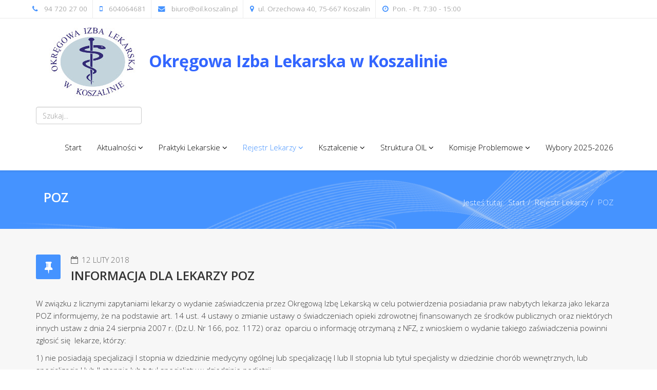

--- FILE ---
content_type: text/html; charset=utf-8
request_url: https://oil.koszalin.pl/index.php/rejestr-lekarzy/poz
body_size: 7717
content:
<!DOCTYPE html>
<html xmlns="http://www.w3.org/1999/xhtml" xml:lang="pl-pl" lang="pl-pl" dir="ltr">
    <head>
        <meta http-equiv="X-UA-Compatible" content="IE=edge">
            <meta name="viewport" content="width=device-width, initial-scale=1">
                                <!-- head -->
                <base href="https://oil.koszalin.pl/index.php/rejestr-lekarzy/poz" />
	<meta http-equiv="content-type" content="text/html; charset=utf-8" />
	<meta name="author" content="Super User" />
	<meta name="description" content="Okręgowa Izba Lekarska w Koszlainie" />
	<title>POZ</title>
	<link href="/templates/jd_medical/images/favicon.ico" rel="shortcut icon" type="image/vnd.microsoft.icon" />
	<link href="/media/plg_system_jcepro/site/css/content.min.css?86aa0286b6232c4a5b58f892ce080277" rel="stylesheet" type="text/css" />
	<link href="//fonts.googleapis.com/css?family=Open+Sans:300,300italic,regular,italic,600,600italic,700,700italic,800,800italic&amp;subset=latin" rel="stylesheet" type="text/css" />
	<link href="/templates/jd_medical/css/bootstrap.min.css" rel="stylesheet" type="text/css" />
	<link href="/templates/jd_medical/css/font-awesome.min.css" rel="stylesheet" type="text/css" />
	<link href="/templates/jd_medical/css/legacy.css" rel="stylesheet" type="text/css" />
	<link href="/templates/jd_medical/css/template.css" rel="stylesheet" type="text/css" />
	<link href="/templates/jd_medical/css/presets/preset1.css" rel="stylesheet" class="preset" type="text/css" />
	<link href="/templates/jd_medical/css/frontend-edit.css" rel="stylesheet" type="text/css" />
	<style type="text/css">
body{font-family:Open Sans, sans-serif; font-size:15px; font-weight:300; }h1{font-family:Open Sans, sans-serif; font-weight:800; }h2{font-family:Open Sans, sans-serif; font-weight:600; }h3{font-family:Open Sans, sans-serif; font-weight:normal; }h4{font-family:Open Sans, sans-serif; font-weight:normal; }h5{font-family:Open Sans, sans-serif; font-weight:600; }h6{font-family:Open Sans, sans-serif; font-size:18px; font-weight:600; }.wf_file_icon
	{
		 display: inline;
	}

.kalendarz { margin-top: 25%}

/* Starter CSS for Flyout Menu */
#cssmenu,
#cssmenu ul,
#cssmenu ul li,
#cssmenu ul ul {
  list-style: none;
  margin: 0;
  padding: 0;
  border: 0;
}
#cssmenu ul {
  position: relative;
  z-index: 597;
  float: left;
}
#cssmenu ul li {
  float: left;
  min-height: 1px;
  line-height: 1em;
  vertical-align: middle;
}
#cssmenu ul li.hover,
#cssmenu ul li:hover {
  position: relative;
  z-index: 599;
  cursor: default;
}
#cssmenu ul ul {
  margin-top: 1px;
  visibility: hidden;
  position: absolute;
  top: 1px;
  left: 99%;
  z-index: 598;
  width: 100%;
}
#cssmenu ul ul li {
  float: none;
}
#cssmenu ul ul ul {
  top: 1px;
  left: 99%;
}
#cssmenu ul li:hover > ul {
  visibility: visible;
}
#cssmenu ul li {
  float: none;
}
#cssmenu ul ul li {
  font-weight: normal;
}
/* Custom CSS Styles */
#cssmenu {
  font-family: 'Lato', sans-serif;
  font-size: 18px;
  width: 200px;
}
#cssmenu ul a,
#cssmenu ul a:link,
#cssmenu ul a:visited {
  display: block;
  color: #848889;
  text-decoration: none;
  font-weight: 300;
}
#cssmenu > ul {
  float: none;
}
#cssmenu ul {
  background: #fff;
}
#cssmenu > ul > li {
  border-left: 3px solid #d7d8da;
}
#cssmenu > ul > li > a {
  padding: 10px 20px;
}
#cssmenu > ul > li:hover {
  border-left: 3px solid #3dbd99;
}
#cssmenu ul li:hover > a {
  color: #3dbd99;
}
#cssmenu > ul > li:hover {
  background: #f6f6f6;
}
/* Sub Menu */
#cssmenu ul ul a:link,
#cssmenu ul ul a:visited {
  font-weight: 400;
  font-size: 14px;
}
#cssmenu ul ul {
  width: 180px;
  background: none;
  border-left: 20px solid transparent;
}
#cssmenu ul ul a {
  padding: 8px 0;
  border-bottom: 1px solid #eeeeee;
}
#cssmenu ul ul li {
  padding: 0 20px;
  background: #fff;
}
#cssmenu ul ul li:last-child {
  border-bottom: 3px solid #d7d8da;
  padding-bottom: 10px;
}
#cssmenu ul ul li:first-child {
  padding-top: 10px;
}
#cssmenu ul ul li:last-child > a {
  border-bottom: none;
}
#cssmenu ul ul li:first-child:after {
  content: '';
  display: block;
  width: 0;
  height: 0;
  position: absolute;
  left: -20px;
  top: 13px;
  border-left: 10px solid transparent;
  border-right: 10px solid #fff;
  border-bottom: 10px solid transparent;
  border-top: 10px solid transparent;
}
@media (min-width: 1400px) {
.container {
max-width: 1140px;
}
}#sp-top-bar{ background-color:#ffffff;color:#828282; }#sp-footer{ background-color:#a578ff;color:#ffffff; }#sp-footer2{ background-color:#a578ff;color:#ffffff; }
	</style>
	<script src="/media/jui/js/jquery.min.js?412835220fd2aa8b29aefcc17bd90ba2" type="text/javascript"></script>
	<script src="/media/jui/js/jquery-noconflict.js?412835220fd2aa8b29aefcc17bd90ba2" type="text/javascript"></script>
	<script src="/media/jui/js/jquery-migrate.min.js?412835220fd2aa8b29aefcc17bd90ba2" type="text/javascript"></script>
	<script src="/media/system/js/caption.js?412835220fd2aa8b29aefcc17bd90ba2" type="text/javascript"></script>
	<script src="/templates/jd_medical/js/bootstrap.min.js" type="text/javascript"></script>
	<script src="/templates/jd_medical/js/jquery.sticky.js" type="text/javascript"></script>
	<script src="/templates/jd_medical/js/main.js" type="text/javascript"></script>
	<script src="/templates/jd_medical/js/frontend-edit.js" type="text/javascript"></script>
	<script type="text/javascript">
jQuery(window).on('load',  function() {
				new JCaption('img.caption');
			});
var sp_preloader = '0';

var sp_gotop = '1';

var sp_offanimation = 'default';

	</script>
	<meta property="og:url" content="https://oil.koszalin.pl/index.php/rejestr-lekarzy/poz" />
	<meta property="og:type" content="article" />
	<meta property="og:title" content="INFORMACJA DLA LEKARZY POZ" />
	<meta property="og:description" content="W związku z licznymi zapytaniami lekarzy o wydanie zaświadczenia przez Okręgową Izbę Lekarską w celu potwierdzenia posiadania praw nabytych lekarza jako le..." />

                				                


<script>
  (function(i,s,o,g,r,a,m){i['GoogleAnalyticsObject']=r;i[r]=i[r]||function(){
  (i[r].q=i[r].q||[]).push(arguments)},i[r].l=1*new Date();a=s.createElement(o),
  m=s.getElementsByTagName(o)[0];a.async=1;a.src=g;m.parentNode.insertBefore(a,m)
  })(window,document,'script','//www.google-analytics.com/analytics.js','ga');

  ga('create', '364739353', 'auto');
  ga('send', 'pageview');

</script>
<!-- Universal Google Analytics Plugin by PB Web Development -->


</head>
				<body class="site com-content view-article no-layout no-task itemid-270 pl-pl ltr  sticky-header layout-fluid off-canvas-menu-init default default-offcanvas">

                    <div class="body-wrapper">
                        <div class="body-innerwrapper">
                            <section id="sp-top-bar" class="d-none d-md-block"><div class="container"><div class="row"><div id="sp-top1" class="col-lg-12 "><div class="sp-column "><ul class="sp-contact-info"><li class="sp-contact-phone"><i class="fa fa-phone"></i> <a href="tel:947202700">94 720 27 00</a></li><li class="sp-contact-mobile"><i class="fa fa-mobile"></i> <a href="tel:604064681">604064681</a></li><li class="sp-contact-email"><i class="fa fa-envelope"></i> <a href="mailto:biuro@oil.koszalin.pl">biuro@oil.koszalin.pl</a></li><li class="sp-contact-location"><i class="fa fa-map-marker"></i>ul. Orzechowa 40, 75-667 Koszalin</li><li class="sp-contact-time"><i class="fa fa-clock-o"></i>Pon. - Pt. 7:30 - 15:00</li></ul></div></div></div></div></section><section id="sp-logo-moje"><div class="container"><div class="row"><div id="sp-logo" class="col-md-12 col-lg-12 "><div class="sp-column "><div class="sp-module "><div class="sp-module-content">

<div class="custom"  >
	<table>
<tbody>
<tr>
<td><img src="/images/logo_OIL-2017-male.jpg" alt="logo OIL 2017 male" style="vertical-align: middle; margin: 10px;" /></td>
<td><span style="color: #3366ff;"><strong><span style="font-size: 24pt;">Okręgowa Izba Lekarska w Koszalinie</span></strong> </span></td>
</tr>
</tbody>
</table></div>
</div></div><div class="search">
	<form action="/index.php/rejestr-lekarzy/poz" method="post">
		<input name="searchword" id="mod-search-searchword" maxlength="200"  class="inputbox search-query" type="text" size="0" placeholder="Szukaj..." />		<input type="hidden" name="task" value="search" />
		<input type="hidden" name="option" value="com_search" />
		<input type="hidden" name="Itemid" value="108" />
	</form>
</div>
</div></div></div></div></section><header id="sp-header"><div class="container"><div class="row"><div id="sp-menu" class="col-8 col-lg-12 "><div class="sp-column ">			<div class='sp-megamenu-wrapper'>
				<a id="offcanvas-toggler" class="visible-sm visible-xs" href="#"><i class="fa fa-bars"></i></a>
				<ul class="sp-megamenu-parent menu-fade hidden-sm hidden-xs"><li class="sp-menu-item"><a  href="/index.php"  >Start</a></li><li class="sp-menu-item sp-has-child"><a  href="/index.php/aktualnosci"  >Aktualności</a><div class="sp-dropdown sp-dropdown-main sp-menu-right" style="width: 320px;"><div class="sp-dropdown-inner"><ul class="sp-dropdown-items"><li class="sp-menu-item sp-has-child"><a  href="javascript:void(0);"  >PTS</a><div class="sp-dropdown sp-dropdown-sub sp-menu-right" style="width: 320px;"><div class="sp-dropdown-inner"><ul class="sp-dropdown-items"><li class="sp-menu-item"><a  href="/index.php/aktualnosci/pts/sklad-zarzadu-pts-koszalin"  >Skład Zarządu PTS Koszalin</a></li><li class="sp-menu-item"><a  href="/index.php/aktualnosci/pts/skladki"  >Składki</a></li><li class="sp-menu-item"><a  href="/images/dokumenty/PTS/harmonogram_2025_pazdziernik.png"  ><i class="fa fa-file-pdf-o"></i> Szkolenia PTS</a></li><li class="sp-menu-item"><a  href="/index.php/aktualnosci/pts/dane-kontaktowe"  >Dane kontaktowe</a></li></ul></div></div></li><li class="sp-menu-item"><a  href="/index.php/aktualnosci/aktualnosci-ogolne"  >Aktualności ogólne</a></li><li class="sp-menu-item"><a  href="/index.php/aktualnosci/szkolenia"  >Szkolenia</a></li><li class="sp-menu-item"><a  href="https://drive.google.com/drive/folders/1I6DyNljWsZF-9v5zjzzr0KxiGUkYIpT_?usp=drive_link"  ><i class="fa fa-external-link"></i> Uchwały i stanowiska ORL</a></li><li class="sp-menu-item"><a  href="/index.php/aktualnosci/praca"  >Praca</a></li><li class="sp-menu-item sp-has-child"><a  href="javascript:void(0);"  >Galeria zdjęć</a><div class="sp-dropdown sp-dropdown-sub sp-menu-right" style="width: 320px;"><div class="sp-dropdown-inner"><ul class="sp-dropdown-items"><li class="sp-menu-item"><a  href="https://goo.gl/photos/bdBmtK42iMpcaX1RA"  ><i class="fa fa-external-link"></i> 29 Okręgowy Zjazd Lekarzy</a></li><li class="sp-menu-item"><a  href="https://photos.app.goo.gl/TmFU7YFJjC92qjTeA"  ><i class="fa fa-external-link"></i> 31 Okręgowy Zjazd Lekarzy</a></li><li class="sp-menu-item"><a  href="https://photos.app.goo.gl/pQkihCUKtMt63srX8"  ><i class="fa fa-external-link"></i> 32 Okręgowy Zjazd Lekarzy</a></li><li class="sp-menu-item"><a  href="https://photos.app.goo.gl/5Wk8MQEFjFLVfnse9"  ><i class="fa fa-external-link"></i> 25-lecie Odrodzonego Samorządu Lekarskiego</a></li></ul></div></div></li><li class="sp-menu-item"><a  href="/index.php/aktualnosci/warunki-publikacji-ogloszen-i-reklam"  >Warunki publikacji ogłoszeń i reklam</a></li><li class="sp-menu-item"><a  href="/images/dokumenty/Kodeks-Etyki-Lekarskiej.pdf"  ><i class="fa fa-file-pdf-o"></i> Kodeks Etyki Lekarskiej</a></li><li class="sp-menu-item"><a  href="https://nil.org.pl/uploaded_files/1579522800_prawa-lekarza.pdf"  ><i class="fa fa-file-pdf-o"></i> Karta Praw Lekarza</a></li><li class="sp-menu-item"><a  href="/index.php/aktualnosci/akcja-protestacyjna"  >Pomoc dla Ukrainy</a></li></ul></div></div></li><li class="sp-menu-item sp-has-child"><a  href="/index.php/praktyki-lekarskie"  >Praktyki Lekarskie</a><div class="sp-dropdown sp-dropdown-main sp-menu-right" style="width: 320px;"><div class="sp-dropdown-inner"><ul class="sp-dropdown-items"><li class="sp-menu-item"><a  href="/index.php/praktyki-lekarskie/przepisy-prawne"  >Przepisy prawne</a></li><li class="sp-menu-item"><a  href="/index.php/praktyki-lekarskie/elektroniczna-forma-rejestracji-praktyk-przewodnik"  >Elektroniczna forma rejestracji praktyk - przewodnik</a></li><li class="sp-menu-item"><a  href="/index.php/praktyki-lekarskie/rodzaje-praktyk-i-wykaz-obowiazujacych-zalacznikow"  >Rodzaje praktyk i wykaz obowiązujących załączników</a></li><li class="sp-menu-item"><a  href="/index.php/praktyki-lekarskie/obowiazki-lekarzy-prowadzacych-praktyki"  >Obowiązki lekarzy prowadzących praktyki</a></li><li class="sp-menu-item"><a  href="/index.php/praktyki-lekarskie/oplaty"  >Opłaty</a></li><li class="sp-menu-item"><a  href="/images/dokumenty/ogolne_2024/pieczatka_2024.pdf"  ><i class="fa fa-file-pdf-o"></i> Pieczątka lekarska</a></li><li class="sp-menu-item"><a  href="/index.php/praktyki-lekarskie/dokumentacja-medyczna-po-zmarlym-lekarzu"  >Dokumentacja medyczna po zmarłym lekarzu</a></li></ul></div></div></li><li class="sp-menu-item sp-has-child active"><a  href="/index.php/rejestr-lekarzy/poz"  >Rejestr Lekarzy</a><div class="sp-dropdown sp-dropdown-main sp-menu-right" style="width: 320px;"><div class="sp-dropdown-inner"><ul class="sp-dropdown-items"><li class="sp-menu-item"><a  href="/index.php/rejestr-lekarzy/wzorce-dokumentow"  >Wzorce dokumentów</a></li><li class="sp-menu-item"><a  href="https://wz.wzp.pl/staze-podyplomowe"  ><i class="fa fa-external-link"></i> Staż podyplomowy</a></li><li class="sp-menu-item"><a  href="/index.php/rejestr-lekarzy/jak-zalatwic-sprawe"  >Jak załatwić sprawę</a></li><li class="sp-menu-item sp-has-child"><a  href="/index.php/rejestr-lekarzy/skladki"  >Składki</a><div class="sp-dropdown sp-dropdown-sub sp-menu-right" style="width: 320px;"><div class="sp-dropdown-inner"><ul class="sp-dropdown-items"><li class="sp-menu-item"><a  href="/index.php/rejestr-lekarzy/skladki/wysokosc-skladki-czlonkowskiej"  >Wysokość składki członkowskiej</a></li><li class="sp-menu-item"><a  href="/index.php/rejestr-lekarzy/skladki/zwolnienie-z-obowiazku-oplacania-skladki-czlonkowskiej-w-calosci"  >Zwolnienie z obowiązku opłacania składki członkowskiej w całości</a></li><li class="sp-menu-item"><a  href="/index.php/rejestr-lekarzy/skladki/zwolnienie-z-obowiazku-oplacania-skladki-czlonkowskiej-w-polowie-jej-wysokosci"  >Zwolnienie z obowiązku opłacania składki członkowskiej w połowie jej wysokości</a></li><li class="sp-menu-item"><a  href="/index.php/rejestr-lekarzy/skladki/kontak"  >Kontakt</a></li><li class="sp-menu-item"><a  href="/index.php/rejestr-lekarzy/skladki/oplaty-za-skladki"  >Opłaty za składki</a></li><li class="sp-menu-item"><a  href="/index.php/rejestr-lekarzy/skladki/dokumenty"  >Dokumenty</a></li></ul></div></div></li><li class="sp-menu-item current-item active"><a  href="/index.php/rejestr-lekarzy/poz"  >POZ</a></li></ul></div></div></li><li class="sp-menu-item sp-has-child"><a  href="javascript:void(0);"  >Kształcenie</a><div class="sp-dropdown sp-dropdown-main sp-menu-right" style="width: 320px;"><div class="sp-dropdown-inner"><ul class="sp-dropdown-items"><li class="sp-menu-item"><a  href="/index.php/ksztalcenie/szkolenia"  >Szkolenia</a></li><li class="sp-menu-item"><a  href="/index.php/ksztalcenie/podstawa-prawna"  >Podstawa prawna</a></li><li class="sp-menu-item"><a  href="/index.php/ksztalcenie/dokumenty"  >Dokumenty</a></li><li class="sp-menu-item"><a  href="/index.php/ksztalcenie/zasady-rozliczania"  >Zasady rozliczania</a></li></ul></div></div></li><li class="sp-menu-item sp-has-child"><a  href="javascript:void(0);"  >Struktura OIL</a><div class="sp-dropdown sp-dropdown-main sp-dropdown-mega sp-menu-center" style="width: 640px;left: -320px;"><div class="sp-dropdown-inner"><div class="row"><div class="col-sm-4"><ul class="sp-mega-group"><li class="sp-menu-item sp-has-child"><a class="sp-group-title" href="javascript:void(0);"  >Biuro Izby</a><ul class="sp-mega-group-child sp-dropdown-items"><li class="sp-menu-item"><a  href="/index.php/oil/biuro-izby/pracownicy-biura-oil"  >Pracownicy Biura</a></li><li class="sp-menu-item"><a  href="/index.php/oil/biuro-izby/kontakt-i-konta"  >Kontakt i konta</a></li></ul></li></ul></div><div class="col-sm-4"><ul class="sp-mega-group"><li class="sp-menu-item sp-has-child"><a class="sp-group-title" href="javascript:void(0);"  >OIL Koszalin</a><ul class="sp-mega-group-child sp-dropdown-items"><li class="sp-menu-item"><a  href="/index.php/oil/oil-koszalin/struktura-oil"  >Struktura OIL</a></li><li class="sp-menu-item"><a  href="https://drive.google.com/drive/folders/1HncqpoIUCPV2Gus9yc5tEU00b59bJgYL?usp=drive_link"  ><i class="fa fa-external-link"></i> Biuletyn OIL</a></li><li class="sp-menu-item"><a  href="/index.php/oil/oil-koszalin/wybory"  ><i class="fa fa-user-plus"></i> Wybory</a></li><li class="sp-menu-item"><a  href="/index.php/oil/oil-koszalin/rodo"  >Ochrona Danych Osobowych</a></li></ul></li></ul></div><div class="col-sm-4"><div class="sp-module "><h3 class="sp-module-title">Biuletyny OIL</h3><div class="sp-module-content">

<div class="custom"  >
	<p><a href="https://drive.google.com/drive/folders/1HncqpoIUCPV2Gus9yc5tEU00b59bJgYL?usp=drive_link" class="wf_file"><img src="/images/biuletyn/171.png" alt="171" style="display: block; margin-left: auto; margin-right: auto;" /></a></p></div>
</div></div></div></div></div></div></li><li class="sp-menu-item sp-has-child"><a  href="javascript:void(0);"  >Komisje Problemowe</a><div class="sp-dropdown sp-dropdown-main sp-menu-right" style="width: 320px;"><div class="sp-dropdown-inner"><ul class="sp-dropdown-items"><li class="sp-menu-item"><a  href="/index.php/komisje-problemowe/komisja-socjalna"  >Komisja Socjalna</a></li><li class="sp-menu-item"><a  href="/index.php/komisje-problemowe/komisja-stomatologiczna"  >Komisja Stomatologiczna</a></li><li class="sp-menu-item"><a  href="/index.php/komisje-problemowe/komisja-etyki-lekarskiej"  >Komisja Etyki Lekarskiej</a></li><li class="sp-menu-item"><a  href="/index.php/komisje-problemowe/komisja-ds-sportu"  >Komisja ds. Sportu</a></li><li class="sp-menu-item"><a  href="/index.php/komisje-problemowe/komisja-ds-praktyk-lekarskich"  >Komisja ds. Praktyk Lekarskich</a></li><li class="sp-menu-item"><a  href="/index.php/komisje-problemowe/komisja-ds-rejestru-lekarzy-i-praw-wykonywania-zawodu"  >Komisja ds. Rejestru Lekarzy i Praw Wykonywania Zawodu</a></li><li class="sp-menu-item"><a  href="/index.php/komisje-problemowe/komisja-ds-ksztalcenia-medycznego-i-mlodych-lekarzy"  >Komisja ds. Kształcenia Medycznego i Młodych Lekarzy</a></li><li class="sp-menu-item"><a  href="/index.php/komisje-problemowe/komisja-ds-integracji-i-seniorow"  >Komisja ds. Integracji i Seniorów</a></li><li class="sp-menu-item"><a  href="/index.php/komisje-problemowe/komisja-budzetowo-finansowa"  >Komisja Budżetowo - Finansowa</a></li></ul></div></div></li><li class="sp-menu-item"><a  href="/index.php/wybory-2025-2026"  >Wybory 2025-2026</a></li></ul>			</div>
		</div></div></div></div></header><section id="sp-page-title"><div class="row"><div id="sp-title" class="col-lg-12 "><div class="sp-column "><div class="sp-page-title"><div class="container"><div class="col-md-6 col-sm-6 col-xs-12 pull-left"><h2>POZ</h2></div><div class="col-md-6 col-sm-6 col-xs-12 pull-right text-right path">
<ol class="breadcrumb">
	<span>Jesteś tutaj: &#160;</span><li><a href="/index.php" class="pathway">Start</a></li><li>Rejestr Lekarzy</li><li class="active">POZ</li></ol>
</div></div></div></div></div></div></section><section id="sp-main-body"><div class="container"><div class="row"><div id="sp-component" class="col-lg-12 "><div class="sp-column "><div id="system-message-container">
	</div>
<article class="item item-page" itemscope itemtype="http://schema.org/Article">
	<meta itemprop="inLanguage" content="pl-PL" />
	
	

	<div class="entry-header has-post-format">
		<span class="post-format"><i class="fa fa-thumb-tack"></i></span>
						<dl class="article-info">

		
			<dt class="article-info-term"></dt>	
				
			
			
			
			
							<dd class="published">
	<i class="fa fa-calendar-o"></i>
	<time datetime="2018-02-12T12:54:44+00:00" itemprop="datePublished" data-toggle="tooltip" title="Opublikowano">
		12 luty 2018	</time>
</dd>			
		
					
			
					
		

	</dl>
		
					<h2 itemprop="name">
									INFORMACJA DLA LEKARZY POZ							</h2>
												</div>

				
		
				
	
			<div itemprop="articleBody">
		<p>W związku z licznymi zapytaniami lekarzy o wydanie zaświadczenia przez Okręgową Izbę Lekarską w celu potwierdzenia posiadania praw nabytych lekarza jako lekarza POZ informujemy, że na podstawie art. 14 ust. 4 ustawy o zmianie ustawy o świadczeniach opieki zdrowotnej finansowanych ze środków publicznych oraz niektórych innych ustaw z dnia 24 sierpnia 2007 r. (Dz.U. Nr 166, poz. 1172) oraz&nbsp; oparciu o informację otrzymaną z NFZ, z wnioskiem o wydanie takiego zaświadczenia powinni zgłosić się&nbsp; lekarze, którzy:</p>
<p>1) nie posiadają specjalizacji I stopnia w dziedzinie medycyny ogólnej lub specjalizację I lub II stopnia lub tytuł specjalisty w dziedzinie chorób wewnętrznych, lub specjalizację I lub II stopnia lub tytuł specjalisty w dziedzinie pediatrii</p>
<p>oraz jednocześnie</p>
<p>2) udzielają nieprzerwanie przez okres nie krótszy niż 10 lat, świadczeń zdrowotnych w zakresie POZ- okres ten należy liczyć od dnia wejścia w życie ustawy o zmianie ustawy &nbsp;o świadczeniach opieki zdrowotnej finansowanych ze środków publicznych oraz niektórych innych ustaw z dnia 24 sierpnia 2007 ( tj. 10 lat przed dniem&nbsp; 07 września 2007r.).</p>
<p>Lekarze o których mowa wyżej powinni złożyć do Izby wniosek nr 1 wraz dokumentami, o których mowa&nbsp; w tym wniosku. Lekarzy tacy powinni wykazać 10 letni okres pracy stosownymi dokumentami.</p>
<p>Reasumując, lekarze specjaliści interniści, lekarze specjaliści pediatrzy, lekarze medycyny ogólnej I stopnia, lekarze medycyny rodzinnej mogą wystąpić do Izby z wnioskiem o wydanie takiego zaświadczenia (prosimy wtedy o złożenie wniosku nr 2), jednakże wniosek taki nie jest konieczny. Posiadanie przez nich w/w specjalizacji jest gwarantem otrzymania uprawnień do świadczenia opieki zdrowotnej w ramach POZ. O zaświadczenie z Izby powinni starać się jedynie lekarze nieposiadający specjalizacji o których mowa wyżej ale mający stosowne dokumenty, którymi wykażą nieprzerwany okres&nbsp; pracy (nie krótszy niż 10 lat) w ramach POZ.</p>
<p>Lekarze o których mowa w art.14 ust.1 ustawy o świadczeniach opieki zdrowotnej finansowanych ze środków publicznych oraz niektórych innych ustaw oraz art.6 ust.1 ustawy &nbsp;o POZ udzielający świadczeń zdrowotnych w ramach POZ posiadają prawa nabyte w tym zakresie i nie zachodzi konieczność wydawania zaświadczeń w tym zakresie.</p>
<p>Nadmieniamy, że zaświadczenie wydaje się lekarzowi, który dopełnił obowiązku opłacania składki członkowskiej.</p>
<p><strong>Podstawy prawne:</strong></p>
<p>- ustawa o zmianie ustawy o świadczeniach opieki zdrowotnej finansowanych ze środków publicznych oraz niektórych innych ustaw z dnia 24 sierpnia 2007 r. (Dz.U. Nr 166, poz. 1172)</p>
<p>- Ustawa o podstawowej opiece zdrowotnej z dnia 27 października 2017 r. (Dz.U. z 2017 r. poz. 2217);</p>
<p><strong>Ważne kontakty telefoniczne :</strong></p>
<p>-<strong> świadczenia POZ</strong> – Zachodniopomorski Oddział&nbsp; NFZ&nbsp; Szczecin – tel. 91 4251061-62;</p>
<p>- <strong>kursy w zakresie medycyny rodzinnej</strong> - Centrum Medyczne Kształcenia Podyplomowego w Warszawie – tel. 22 5601150&nbsp; Pani Sylwia Piętka</p>
<p>&nbsp;<strong>Dokumenty</strong>:</p>
<ul>
<li><a href="/images/dokumenty/ogolne_2024/wzor-zaswiadczenia-lekarza-poz-mk.pdf" class="wf_file"><img src="/media/jce/icons/pdf.png" alt="pdf" class="wf_file_icon" style="border: 0px; vertical-align: middle; max-width: inherit;" /><span class="wf_file_text">Uchwała Nr 35/24/IX Naczelnej Rady Lekarskiej wraz ze wzorami zaświadczeń</span></a></li>
</ul> 	</div>

	
	
				
	
	
			<div class="article-footer-wrap">
			<div class="article-footer-top">
								













			</div>
					</div>
	
</article>
</div></div></div></div></section><footer id="sp-footer"><div class="container"><div class="row"><div id="sp-footer7" class="col-lg-2 "><div class="sp-column "><div class="sp-module "><h3 class="sp-module-title">SEKRETARIAT</h3><div class="sp-module-content">

<div class="custom"  >
	<ul>
<li>Sara Szuma-Zaczyńska</li>
<li>tel.: 94 720 27 00</li>
<li>komórka: 604064681</li>
<li>biuro@oil.koszalin.pl</li>
<li>koszalin@hipokrates.org</li>
</ul></div>
</div></div></div></div><div id="sp-footer3" class="col-lg-3 "><div class="sp-column "><div class="sp-module "><h3 class="sp-module-title">REJESTR LEKARZY / PRAKTYKI LEKARSKIE</h3><div class="sp-module-content">

<div class="custom"  >
	<ul>
<li>Magdalena Skorek</li>
<li>tel.: 94 720 27 02</li>
<li>komórka: 600016634</li>
<li>rejestr@oil.koszalin.pl</li>
</ul></div>
</div></div></div></div><div id="sp-footer4" class="col-lg-2 "><div class="sp-column "><div class="sp-module "><h3 class="sp-module-title">SEKRETARIAT RZECZNIKA</h3><div class="sp-module-content">

<div class="custom"  >
	<ul>
<li>Ewa Polit</li>
<li>tel.: 94 720 27 05</li>
<li>komórka: 730 713 444</li>
<li>lep_74@hipokrates.org</li>
</ul></div>
</div></div></div></div><div id="sp-footer5" class="col-lg-2 "><div class="sp-column "><div class="sp-module "><h3 class="sp-module-title">KSIĘGOWOŚĆ</h3><div class="sp-module-content">

<div class="custom"  >
	<ul>
<li>Iwona Banasiak</li>
<li>tel.: 94 720 27 04</li>
<li>ksiegowosc@oil.koszalin.pl</li>
</ul></div>
</div></div></div></div><div id="sp-footer6" class="col-lg-3 "><div class="sp-column "><div class="sp-module "><h3 class="sp-module-title">SEKRETARIAT SĄDU LEKARSKIEGO</h3><div class="sp-module-content">

<div class="custom"  >
	<ul>
<li>Danuta Dulat</li>
<li>tel.: 94 720 27 03</li>
<li>komórka: 600016634</li>
<li>prezydium@oil.koszalin.pl</li>
</ul></div>
</div></div></div></div></div></div></footer><section id="sp-footer2"><div class="container"><div class="row"><div id="sp-footer1" class="col-lg-12 "><div class="sp-column "><span class="sp-copyright">Copyright © 2017 Okręgowa Izba Lekarska w Koszalinie. All Rights Reserved.</span></div></div></div></div></section>                        </div> <!-- /.body-innerwrapper -->
                    </div> <!-- /.body-innerwrapper -->

                    <!-- Off Canvas Menu -->
                    <div class="offcanvas-menu">
                        <a href="#" class="close-offcanvas"><i class="fa fa-remove"></i></a>
                        <div class="offcanvas-inner">
                                                          <div class="sp-module "><div class="sp-module-content"><ul class="nav menu">
<li class="item-101"><a href="/index.php" > Start</a></li><li class="item-108  deeper parent"><a href="/index.php/aktualnosci" > Aktualności</a><span class="offcanvas-menu-toggler collapsed" data-toggle="collapse" data-target="#collapse-menu-108"><i class="open-icon fa fa-angle-down"></i><i class="close-icon fa fa-angle-up"></i></span><ul class="collapse" id="collapse-menu-108"><li class="item-183  deeper parent">	<a class="nav-header ">PTS</a>
<span class="offcanvas-menu-toggler collapsed" data-toggle="collapse" data-target="#collapse-menu-183"><i class="open-icon fa fa-angle-down"></i><i class="close-icon fa fa-angle-up"></i></span><ul class="collapse" id="collapse-menu-183"><li class="item-139"><a href="/index.php/aktualnosci/pts/sklad-zarzadu-pts-koszalin" > Skład Zarządu PTS Koszalin</a></li><li class="item-140"><a href="/index.php/aktualnosci/pts/skladki" > Składki</a></li><li class="item-177"><a href="/images/dokumenty/PTS/harmonogram_2025_pazdziernik.png" > <i class="fa fa-file-pdf-o"></i> Szkolenia PTS</a></li><li class="item-178"><a href="/index.php/aktualnosci/pts/dane-kontaktowe" > Dane kontaktowe</a></li></ul></li><li class="item-109"><a href="/index.php/aktualnosci/aktualnosci-ogolne" > Aktualności ogólne</a></li><li class="item-110"><a href="/index.php/aktualnosci/szkolenia" > Szkolenia</a></li><li class="item-111"><a href="https://drive.google.com/drive/folders/1I6DyNljWsZF-9v5zjzzr0KxiGUkYIpT_?usp=drive_link" > <i class="fa fa-external-link"></i> Uchwały i stanowiska ORL</a></li><li class="item-113"><a href="/index.php/aktualnosci/praca" > Praca</a></li><li class="item-114  divider deeper parent"><a class="separator ">Galeria zdjęć</a>
<span class="offcanvas-menu-toggler collapsed" data-toggle="collapse" data-target="#collapse-menu-114"><i class="open-icon fa fa-angle-down"></i><i class="close-icon fa fa-angle-up"></i></span><ul class="collapse" id="collapse-menu-114"><li class="item-147"><a href="https://goo.gl/photos/bdBmtK42iMpcaX1RA" > <i class="fa fa-external-link"></i> 29 Okręgowy Zjazd Lekarzy</a></li><li class="item-148"><a href="https://photos.app.goo.gl/TmFU7YFJjC92qjTeA" > <i class="fa fa-external-link"></i> 31 Okręgowy Zjazd Lekarzy</a></li><li class="item-149"><a href="https://photos.app.goo.gl/pQkihCUKtMt63srX8" > <i class="fa fa-external-link"></i> 32 Okręgowy Zjazd Lekarzy</a></li><li class="item-150"><a href="https://photos.app.goo.gl/5Wk8MQEFjFLVfnse9" > <i class="fa fa-external-link"></i> 25-lecie Odrodzonego Samorządu Lekarskiego</a></li></ul></li><li class="item-115"><a href="/index.php/aktualnosci/warunki-publikacji-ogloszen-i-reklam" > Warunki publikacji ogłoszeń i reklam</a></li><li class="item-116"><a href="/images/dokumenty/Kodeks-Etyki-Lekarskiej.pdf" > <i class="fa fa-file-pdf-o"></i> Kodeks Etyki Lekarskiej</a></li><li class="item-488"><a href="https://nil.org.pl/uploaded_files/1579522800_prawa-lekarza.pdf" > <i class="fa fa-file-pdf-o"></i> Karta Praw Lekarza</a></li><li class="item-543"><a href="/index.php/aktualnosci/akcja-protestacyjna" > Pomoc dla Ukrainy</a></li></ul></li><li class="item-117  deeper parent"><a href="/index.php/praktyki-lekarskie" > Praktyki Lekarskie</a><span class="offcanvas-menu-toggler collapsed" data-toggle="collapse" data-target="#collapse-menu-117"><i class="open-icon fa fa-angle-down"></i><i class="close-icon fa fa-angle-up"></i></span><ul class="collapse" id="collapse-menu-117"><li class="item-119"><a href="/index.php/praktyki-lekarskie/przepisy-prawne" > Przepisy prawne</a></li><li class="item-120"><a href="/index.php/praktyki-lekarskie/elektroniczna-forma-rejestracji-praktyk-przewodnik" > Elektroniczna forma rejestracji praktyk - przewodnik</a></li><li class="item-121"><a href="/index.php/praktyki-lekarskie/rodzaje-praktyk-i-wykaz-obowiazujacych-zalacznikow" > Rodzaje praktyk i wykaz obowiązujących załączników</a></li><li class="item-122"><a href="/index.php/praktyki-lekarskie/obowiazki-lekarzy-prowadzacych-praktyki" > Obowiązki lekarzy prowadzących praktyki</a></li><li class="item-123"><a href="/index.php/praktyki-lekarskie/oplaty" > Opłaty</a></li><li class="item-124"><a href="/images/dokumenty/ogolne_2024/pieczatka_2024.pdf" > <i class="fa fa-file-pdf-o"></i> Pieczątka lekarska</a></li><li class="item-436"><a href="/index.php/praktyki-lekarskie/dokumentacja-medyczna-po-zmarlym-lekarzu" > Dokumentacja medyczna po zmarłym lekarzu</a></li></ul></li><li class="item-125  active divider deeper parent"><a class="separator ">Rejestr Lekarzy</a>
<span class="offcanvas-menu-toggler collapsed" data-toggle="collapse" data-target="#collapse-menu-125"><i class="open-icon fa fa-angle-down"></i><i class="close-icon fa fa-angle-up"></i></span><ul class="collapse" id="collapse-menu-125"><li class="item-126"><a href="/index.php/rejestr-lekarzy/wzorce-dokumentow" > Wzorce dokumentów</a></li><li class="item-127"><a href="https://wz.wzp.pl/staze-podyplomowe" > <i class="fa fa-external-link"></i> Staż podyplomowy</a></li><li class="item-128"><a href="/index.php/rejestr-lekarzy/jak-zalatwic-sprawe" > Jak załatwić sprawę</a></li><li class="item-129  deeper parent"><a href="/index.php/rejestr-lekarzy/skladki" > Składki</a><span class="offcanvas-menu-toggler collapsed" data-toggle="collapse" data-target="#collapse-menu-129"><i class="open-icon fa fa-angle-down"></i><i class="close-icon fa fa-angle-up"></i></span><ul class="collapse" id="collapse-menu-129"><li class="item-1246"><a href="/index.php/rejestr-lekarzy/skladki/wysokosc-skladki-czlonkowskiej" > Wysokość składki członkowskiej</a></li><li class="item-1247"><a href="/index.php/rejestr-lekarzy/skladki/zwolnienie-z-obowiazku-oplacania-skladki-czlonkowskiej-w-calosci" > Zwolnienie z obowiązku opłacania składki członkowskiej w całości</a></li><li class="item-1248"><a href="/index.php/rejestr-lekarzy/skladki/zwolnienie-z-obowiazku-oplacania-skladki-czlonkowskiej-w-polowie-jej-wysokosci" > Zwolnienie z obowiązku opłacania składki członkowskiej w połowie jej wysokości</a></li><li class="item-1249"><a href="/index.php/rejestr-lekarzy/skladki/kontak" > Kontakt</a></li><li class="item-1250"><a href="/index.php/rejestr-lekarzy/skladki/oplaty-za-skladki" > Opłaty za składki</a></li><li class="item-1257"><a href="/index.php/rejestr-lekarzy/skladki/dokumenty" > Dokumenty</a></li></ul></li><li class="item-270  current active"><a href="/index.php/rejestr-lekarzy/poz" > POZ</a></li></ul></li><li class="item-173  divider deeper parent"><a class="separator ">Kształcenie</a>
<span class="offcanvas-menu-toggler collapsed" data-toggle="collapse" data-target="#collapse-menu-173"><i class="open-icon fa fa-angle-down"></i><i class="close-icon fa fa-angle-up"></i></span><ul class="collapse" id="collapse-menu-173"><li class="item-174"><a href="/index.php/ksztalcenie/szkolenia" > Szkolenia</a></li><li class="item-175"><a href="/index.php/ksztalcenie/podstawa-prawna" > Podstawa prawna</a></li><li class="item-176"><a href="/index.php/ksztalcenie/dokumenty" > Dokumenty</a></li><li class="item-227"><a href="/index.php/ksztalcenie/zasady-rozliczania" > Zasady rozliczania</a></li></ul></li><li class="item-130  divider deeper parent"><a class="separator ">Struktura OIL</a>
<span class="offcanvas-menu-toggler collapsed" data-toggle="collapse" data-target="#collapse-menu-130"><i class="open-icon fa fa-angle-down"></i><i class="close-icon fa fa-angle-up"></i></span><ul class="collapse" id="collapse-menu-130"><li class="item-131  divider deeper parent"><a class="separator ">Biuro Izby</a>
<span class="offcanvas-menu-toggler collapsed" data-toggle="collapse" data-target="#collapse-menu-131"><i class="open-icon fa fa-angle-down"></i><i class="close-icon fa fa-angle-up"></i></span><ul class="collapse" id="collapse-menu-131"><li class="item-132"><a href="/index.php/oil/biuro-izby/pracownicy-biura-oil" > Pracownicy Biura</a></li><li class="item-133"><a href="/index.php/oil/biuro-izby/kontakt-i-konta" > Kontakt i konta</a></li></ul></li><li class="item-134  divider deeper parent"><a class="separator ">OIL Koszalin</a>
<span class="offcanvas-menu-toggler collapsed" data-toggle="collapse" data-target="#collapse-menu-134"><i class="open-icon fa fa-angle-down"></i><i class="close-icon fa fa-angle-up"></i></span><ul class="collapse" id="collapse-menu-134"><li class="item-135"><a href="/index.php/oil/oil-koszalin/struktura-oil" > Struktura OIL</a></li><li class="item-112"><a href="https://drive.google.com/drive/folders/1HncqpoIUCPV2Gus9yc5tEU00b59bJgYL?usp=drive_link" > <i class="fa fa-external-link"></i> Biuletyn OIL</a></li><li class="item-138"><a href="/index.php/oil/oil-koszalin/wybory" > <i class="fa fa-user-plus"></i> Wybory</a></li><li class="item-391"><a href="/index.php/oil/oil-koszalin/rodo" > Ochrona Danych Osobowych</a></li></ul></li></ul></li><li class="item-778  divider deeper parent"><a class="separator ">Komisje Problemowe</a>
<span class="offcanvas-menu-toggler collapsed" data-toggle="collapse" data-target="#collapse-menu-778"><i class="open-icon fa fa-angle-down"></i><i class="close-icon fa fa-angle-up"></i></span><ul class="collapse" id="collapse-menu-778"><li class="item-137"><a href="/index.php/komisje-problemowe/komisja-socjalna" > Komisja Socjalna</a></li><li class="item-917"><a href="/index.php/komisje-problemowe/komisja-stomatologiczna" > Komisja Stomatologiczna</a></li><li class="item-918"><a href="/index.php/komisje-problemowe/komisja-etyki-lekarskiej" > Komisja Etyki Lekarskiej</a></li><li class="item-919"><a href="/index.php/komisje-problemowe/komisja-ds-sportu" > Komisja ds. Sportu</a></li><li class="item-920"><a href="/index.php/komisje-problemowe/komisja-ds-praktyk-lekarskich" > Komisja ds. Praktyk Lekarskich</a></li><li class="item-921"><a href="/index.php/komisje-problemowe/komisja-ds-rejestru-lekarzy-i-praw-wykonywania-zawodu" > Komisja ds. Rejestru Lekarzy i Praw Wykonywania Zawodu</a></li><li class="item-922"><a href="/index.php/komisje-problemowe/komisja-ds-ksztalcenia-medycznego-i-mlodych-lekarzy" > Komisja ds. Kształcenia Medycznego i Młodych Lekarzy</a></li><li class="item-923"><a href="/index.php/komisje-problemowe/komisja-ds-integracji-i-seniorow" > Komisja ds. Integracji i Seniorów</a></li><li class="item-924"><a href="/index.php/komisje-problemowe/komisja-budzetowo-finansowa" > Komisja Budżetowo - Finansowa</a></li></ul></li><li class="item-1264"><a href="/index.php/wybory-2025-2026" > Wybory 2025-2026</a></li></ul>
</div></div>
                                                    </div> <!-- /.offcanvas-inner -->
                    </div> <!-- /.offcanvas-menu -->

                    <!-- Google tag (gtag.js) -->
<script async src="https://www.googletagmanager.com/gtag/js?id=G-FJNYJX231K"></script>
<script>
  window.dataLayer = window.dataLayer || [];
  function gtag(){dataLayer.push(arguments);}
  gtag('js', new Date());

  gtag('config', 'G-FJNYJX231K');
</script>

                    
                    <!-- Preloader -->
                    
                    <!-- Go to top -->
                                            <a href="javascript:void(0)" class="scrollup">&nbsp;</a>
                    
                </body>
                </html>


--- FILE ---
content_type: text/css
request_url: https://oil.koszalin.pl/templates/jd_medical/css/template.css
body_size: 16240
content:
.form-control {
  display: block;
  height: 34px;
  padding: 6px 12px;
  font-size: 14px;
  line-height: 1.428571429;
  color: #555555;
  background-color: #fff;
  background-image: none;
  border: 1px solid #ccc;
  border-radius: 4px;
  -webkit-box-shadow: inset 0 1px 1px rgba(0,0,0,0.075);
  box-shadow: inset 0 1px 1px rgba(0,0,0,0.075);
  -webkit-transition: border-color ease-in-out .15s, box-shadow ease-in-out .15s;
  -o-transition: border-color ease-in-out .15s, box-shadow ease-in-out .15s;
  transition: border-color ease-in-out .15s, box-shadow ease-in-out .15s;
}
.form-control:focus {
  border-color: #66afe9;
  outline: 0;
  -webkit-box-shadow: inset 0 1px 1px rgba(0,0,0,.075), 0 0 8px rgba(102,175,233,0.6);
  box-shadow: inset 0 1px 1px rgba(0,0,0,.075), 0 0 8px rgba(102,175,233,0.6);
}
.form-control::-moz-placeholder {
  color: #999;
  opacity: 1;
}
.form-control:-ms-input-placeholder {
  color: #999;
}
.form-control::-webkit-input-placeholder {
  color: #999;
}
.form-control[disabled],
.form-control[readonly],
fieldset[disabled] .form-control {
  cursor: not-allowed;
  background-color: #eeeeee;
  opacity: 1;
}
textarea.form-control {
  height: auto;
}
@font-face {
  font-family: 'IcoMoon';
  src: url('../fonts/IcoMoon.eot');
  src: url('../fonts/IcoMoon.eot?#iefix') format('embedded-opentype'), url('../fonts/IcoMoon.woff') format('woff'), url('../fonts/IcoMoon.ttf') format('truetype'), url('../fonts/IcoMoon.svg#IcoMoon') format('svg');
  font-weight: normal;
  font-style: normal;
}
[data-icon]:before {
  font-family: 'IcoMoon';
  content: attr(data-icon);
  speak: none;
}
[class^="icon-"],
[class*=" icon-"] {
  display: inline-block;
  width: 14px;
  height: 14px;
  margin-right: .25em;
  line-height: 14px;
  background-image: none;
}
dd > span[class^="icon-"] + time,
dd > span[class*=" icon-"] + time {
  margin-left: -0.25em;
}
dl.article-info dd.hits span[class^="icon-"],
dl.article-info dd.hits span[class*=" icon-"] {
  margin-right: 0;
}
[class^="icon-"]:before,
[class*=" icon-"]:before {
  font-family: 'IcoMoon';
  font-style: normal;
  speak: none;
}
[class^="icon-"].disabled,
[class*=" icon-"].disabled {
  font-weight: normal;
}
.icon-joomla:before {
  content: "\e200";
}
.icon-chevron-up:before,
.icon-uparrow:before,
.icon-arrow-up:before {
  content: "\e005";
}
.icon-chevron-right:before,
.icon-rightarrow:before,
.icon-arrow-right:before {
  content: "\e006";
}
.icon-chevron-down:before,
.icon-downarrow:before,
.icon-arrow-down:before {
  content: "\e007";
}
.icon-chevron-left:before,
.icon-leftarrow:before,
.icon-arrow-left:before {
  content: "\e008";
}
.icon-arrow-first:before {
  content: "\e003";
}
.icon-arrow-last:before {
  content: "\e004";
}
.icon-arrow-up-2:before {
  content: "\e009";
}
.icon-arrow-right-2:before {
  content: "\e00a";
}
.icon-arrow-down-2:before {
  content: "\e00b";
}
.icon-arrow-left-2:before {
  content: "\e00c";
}
.icon-arrow-up-3:before {
  content: "\e00f";
}
.icon-arrow-right-3:before {
  content: "\e010";
}
.icon-arrow-down-3:before {
  content: "\e011";
}
.icon-arrow-left-3:before {
  content: "\e012";
}
.icon-menu-2:before {
  content: "\e00e";
}
.icon-arrow-up-4:before {
  content: "\e201";
}
.icon-arrow-right-4:before {
  content: "\e202";
}
.icon-arrow-down-4:before {
  content: "\e203";
}
.icon-arrow-left-4:before {
  content: "\e204";
}
.icon-share:before,
.icon-redo:before {
  content: "\27";
}
.icon-undo:before {
  content: "\28";
}
.icon-forward-2:before {
  content: "\e205";
}
.icon-backward-2:before,
.icon-reply:before {
  content: "\e206";
}
.icon-unblock:before,
.icon-refresh:before,
.icon-redo-2:before {
  content: "\6c";
}
.icon-undo-2:before {
  content: "\e207";
}
.icon-move:before {
  content: "\7a";
}
.icon-expand:before {
  content: "\66";
}
.icon-contract:before {
  content: "\67";
}
.icon-expand-2:before {
  content: "\68";
}
.icon-contract-2:before {
  content: "\69";
}
.icon-play:before {
  content: "\e208";
}
.icon-pause:before {
  content: "\e209";
}
.icon-stop:before {
  content: "\e210";
}
.icon-previous:before,
.icon-backward:before {
  content: "\7c";
}
.icon-next:before,
.icon-forward:before {
  content: "\7b";
}
.icon-first:before {
  content: "\7d";
}
.icon-last:before {
  content: "\e000";
}
.icon-play-circle:before {
  content: "\e00d";
}
.icon-pause-circle:before {
  content: "\e211";
}
.icon-stop-circle:before {
  content: "\e212";
}
.icon-backward-circle:before {
  content: "\e213";
}
.icon-forward-circle:before {
  content: "\e214";
}
.icon-loop:before {
  content: "\e001";
}
.icon-shuffle:before {
  content: "\e002";
}
.icon-search:before {
  content: "\53";
}
.icon-zoom-in:before {
  content: "\64";
}
.icon-zoom-out:before {
  content: "\65";
}
.icon-apply:before,
.icon-edit:before,
.icon-pencil:before {
  content: "\2b";
}
.icon-pencil-2:before {
  content: "\2c";
}
.icon-brush:before {
  content: "\3b";
}
.icon-save-new:before,
.icon-plus-2:before {
  content: "\5d";
}
.icon-ban-circle:before,
.icon-minus-sign:before,
.icon-minus-2:before {
  content: "\5e";
}
.icon-delete:before,
.icon-remove:before,
.icon-cancel-2:before {
  content: "\49";
}
.icon-publish:before,
.icon-save:before,
.icon-ok:before,
.icon-checkmark:before {
  content: "\47";
}
.icon-new:before,
.icon-plus:before {
  content: "\2a";
}
.icon-plus-circle:before {
  content: "\e215";
}
.icon-minus:before,
.icon-not-ok:before {
  content: "\4b";
}
.icon-minus-circle:before {
  content: "\e216";
}
.icon-unpublish:before,
.icon-cancel:before {
  content: "\4a";
}
.icon-cancel-circle:before {
  content: "\e217";
}
.icon-checkmark-2:before {
  content: "\e218";
}
.icon-checkmark-circle:before {
  content: "\e219";
}
.icon-info:before {
  content: "\e220";
}
.icon-info-2:before,
.icon-info-circle:before {
  content: "\e221";
}
.icon-question:before,
.icon-question-sign:before,
.icon-help:before {
  content: "\45";
}
.icon-question-2:before,
.icon-question-circle:before {
  content: "\e222";
}
.icon-notification:before {
  content: "\e223";
}
.icon-notification-2:before,
.icon-notification-circle:before {
  content: "\e224";
}
.icon-pending:before,
.icon-warning:before {
  content: "\48";
}
.icon-warning-2:before,
.icon-warning-circle:before {
  content: "\e225";
}
.icon-checkbox-unchecked:before {
  content: "\3d";
}
.icon-checkin:before,
.icon-checkbox:before,
.icon-checkbox-checked:before {
  content: "\3e";
}
.icon-checkbox-partial:before {
  content: "\3f";
}
.icon-square:before {
  content: "\e226";
}
.icon-radio-unchecked:before {
  content: "\e227";
}
.icon-radio-checked:before,
.icon-generic:before {
  content: "\e228";
}
.icon-circle:before {
  content: "\e229";
}
.icon-signup:before {
  content: "\e230";
}
.icon-grid:before,
.icon-grid-view:before {
  content: "\58";
}
.icon-grid-2:before,
.icon-grid-view-2:before {
  content: "\59";
}
.icon-menu:before {
  content: "\5a";
}
.icon-list:before,
.icon-list-view:before {
  content: "\31";
}
.icon-list-2:before {
  content: "\e231";
}
.icon-menu-3:before {
  content: "\e232";
}
.icon-folder-open:before,
.icon-folder:before {
  content: "\2d";
}
.icon-folder-close:before,
.icon-folder-2:before {
  content: "\2e";
}
.icon-folder-plus:before {
  content: "\e234";
}
.icon-folder-minus:before {
  content: "\e235";
}
.icon-folder-3:before {
  content: "\e236";
}
.icon-folder-plus-2:before {
  content: "\e237";
}
.icon-folder-remove:before {
  content: "\e238";
}
.icon-file:before {
  content: "\e016";
}
.icon-file-2:before {
  content: "\e239";
}
.icon-file-add:before,
.icon-file-plus:before {
  content: "\29";
}
.icon-file-remove:before,
.icon-file-minus:before {
  content: "\e017";
}
.icon-file-check:before {
  content: "\e240";
}
.icon-file-remove:before {
  content: "\e241";
}
.icon-save-copy:before,
.icon-copy:before {
  content: "\e018";
}
.icon-stack:before {
  content: "\e242";
}
.icon-tree:before {
  content: "\e243";
}
.icon-tree-2:before {
  content: "\e244";
}
.icon-paragraph-left:before {
  content: "\e246";
}
.icon-paragraph-center:before {
  content: "\e247";
}
.icon-paragraph-right:before {
  content: "\e248";
}
.icon-paragraph-justify:before {
  content: "\e249";
}
.icon-screen:before {
  content: "\e01c";
}
.icon-tablet:before {
  content: "\e01d";
}
.icon-mobile:before {
  content: "\e01e";
}
.icon-box-add:before {
  content: "\51";
}
.icon-box-remove:before {
  content: "\52";
}
.icon-download:before {
  content: "\e021";
}
.icon-upload:before {
  content: "\e022";
}
.icon-home:before {
  content: "\21";
}
.icon-home-2:before {
  content: "\e250";
}
.icon-out-2:before,
.icon-new-tab:before {
  content: "\e024";
}
.icon-out-3:before,
.icon-new-tab-2:before {
  content: "\e251";
}
.icon-link:before {
  content: "\e252";
}
.icon-picture:before,
.icon-image:before {
  content: "\2f";
}
.icon-pictures:before,
.icon-images:before {
  content: "\30";
}
.icon-palette:before,
.icon-color-palette:before {
  content: "\e014";
}
.icon-camera:before {
  content: "\55";
}
.icon-camera-2:before,
.icon-video:before {
  content: "\e015";
}
.icon-play-2:before,
.icon-video-2:before,
.icon-youtube:before {
  content: "\56";
}
.icon-music:before {
  content: "\57";
}
.icon-user:before {
  content: "\22";
}
.icon-users:before {
  content: "\e01f";
}
.icon-vcard:before {
  content: "\6d";
}
.icon-address:before {
  content: "\70";
}
.icon-share-alt:before,
.icon-out:before {
  content: "\26";
}
.icon-enter:before {
  content: "\e257";
}
.icon-exit:before {
  content: "\e258";
}
.icon-comment:before,
.icon-comments:before {
  content: "\24";
}
.icon-comments-2:before {
  content: "\25";
}
.icon-quote:before,
.icon-quotes-left:before {
  content: "\60";
}
.icon-quote-2:before,
.icon-quotes-right:before {
  content: "\61";
}
.icon-quote-3:before,
.icon-bubble-quote:before {
  content: "\e259";
}
.icon-phone:before {
  content: "\e260";
}
.icon-phone-2:before {
  content: "\e261";
}
.icon-envelope:before,
.icon-mail:before {
  content: "\4d";
}
.icon-envelope-opened:before,
.icon-mail-2:before {
  content: "\4e";
}
.icon-unarchive:before,
.icon-drawer:before {
  content: "\4f";
}
.icon-archive:before,
.icon-drawer-2:before {
  content: "\50";
}
.icon-briefcase:before {
  content: "\e020";
}
.icon-tag:before {
  content: "\e262";
}
.icon-tag-2:before {
  content: "\e263";
}
.icon-tags:before {
  content: "\e264";
}
.icon-tags-2:before {
  content: "\e265";
}
.icon-options:before,
.icon-cog:before {
  content: "\38";
}
.icon-cogs:before {
  content: "\37";
}
.icon-screwdriver:before,
.icon-tools:before {
  content: "\36";
}
.icon-wrench:before {
  content: "\3a";
}
.icon-equalizer:before {
  content: "\39";
}
.icon-dashboard:before {
  content: "\78";
}
.icon-switch:before {
  content: "\e266";
}
.icon-filter:before {
  content: "\54";
}
.icon-purge:before,
.icon-trash:before {
  content: "\4c";
}
.icon-checkedout:before,
.icon-lock:before,
.icon-locked:before {
  content: "\23";
}
.icon-unlock:before {
  content: "\e267";
}
.icon-key:before {
  content: "\5f";
}
.icon-support:before {
  content: "\46";
}
.icon-database:before {
  content: "\62";
}
.icon-scissors:before {
  content: "\e268";
}
.icon-health:before {
  content: "\6a";
}
.icon-wand:before {
  content: "\6b";
}
.icon-eye-open:before,
.icon-eye:before {
  content: "\3c";
}
.icon-eye-close:before,
.icon-eye-blocked:before,
.icon-eye-2:before {
  content: "\e269";
}
.icon-clock:before {
  content: "\6e";
}
.icon-compass:before {
  content: "\6f";
}
.icon-broadcast:before,
.icon-connection:before,
.icon-wifi:before {
  content: "\e01b";
}
.icon-book:before {
  content: "\e271";
}
.icon-lightning:before,
.icon-flash:before {
  content: "\79";
}
.icon-print:before,
.icon-printer:before {
  content: "\e013";
}
.icon-feed:before {
  content: "\71";
}
.icon-calendar:before {
  content: "\43";
}
.icon-calendar-2:before {
  content: "\44";
}
.icon-calendar-3:before {
  content: "\e273";
}
.icon-pie:before {
  content: "\77";
}
.icon-bars:before {
  content: "\76";
}
.icon-chart:before {
  content: "\75";
}
.icon-power-cord:before {
  content: "\32";
}
.icon-cube:before {
  content: "\33";
}
.icon-puzzle:before {
  content: "\34";
}
.icon-attachment:before,
.icon-paperclip:before,
.icon-flag-2:before {
  content: "\72";
}
.icon-lamp:before {
  content: "\74";
}
.icon-pin:before,
.icon-pushpin:before {
  content: "\73";
}
.icon-location:before {
  content: "\63";
}
.icon-shield:before {
  content: "\e274";
}
.icon-flag:before {
  content: "\35";
}
.icon-flag-3:before {
  content: "\e275";
}
.icon-bookmark:before {
  content: "\e023";
}
.icon-bookmark-2:before {
  content: "\e276";
}
.icon-heart:before {
  content: "\e277";
}
.icon-heart-2:before {
  content: "\e278";
}
.icon-thumbs-up:before {
  content: "\5b";
}
.icon-thumbs-down:before {
  content: "\5c";
}
.icon-unfeatured:before,
.icon-asterisk:before,
.icon-star-empty:before {
  content: "\40";
}
.icon-star-2:before {
  content: "\41";
}
.icon-featured:before,
.icon-default:before,
.icon-star:before {
  content: "\42";
}
.icon-smiley:before,
.icon-smiley-happy:before {
  content: "\e279";
}
.icon-smiley-2:before,
.icon-smiley-happy-2:before {
  content: "\e280";
}
.icon-smiley-sad:before {
  content: "\e281";
}
.icon-smiley-sad-2:before {
  content: "\e282";
}
.icon-smiley-neutral:before {
  content: "\e283";
}
.icon-smiley-neutral-2:before {
  content: "\e284";
}
.icon-cart:before {
  content: "\e019";
}
.icon-basket:before {
  content: "\e01a";
}
.icon-credit:before {
  content: "\e286";
}
.icon-credit-2:before {
  content: "\e287";
}
.icon-expired:before {
  content: "\4b";
}
.sp-megamenu-parent {
  list-style: none;
  padding: 0;
  margin: 0;
  z-index: 99;
  display: block;
  float: right;
  position: relative;
}
.sp-megamenu-parent >li {
  display: inline-block;
  position: relative;
  padding: 0;
}
.sp-megamenu-parent >li.menu-justify {
  position: static;
}
.sp-megamenu-parent >li >a,
.sp-megamenu-parent >li >span {
  display: inline-block;
  padding: 0 15px;
  line-height: 90px;
  font-size: 12px;
  text-transform: uppercase;
  letter-spacing: 1px;
  color: #000;
  margin: 0;
}
.sp-megamenu-parent >li.sp-has-child>a:after,
.sp-megamenu-parent >li.sp-has-child>span:after {
  font-family: "FontAwesome";
  content: " \f107";
}
.sp-megamenu-parent .sp-module {
  padding: 10px;
}
.sp-megamenu-parent .sp-mega-group {
  list-style: none;
  padding: 0;
  margin: 0;
}
.sp-megamenu-parent .sp-mega-group .sp-mega-group-child {
  list-style: none;
  padding: 0;
  margin: 0;
}
.sp-megamenu-parent .sp-dropdown {
  margin: 0;
  position: absolute;
  z-index: 10;
  display: none;
}
.sp-megamenu-parent .sp-dropdown .sp-dropdown-inner {
  background: #ffffff;
  box-shadow: 0 3px 5px 0 rgba(0,0,0,0.2);
  padding: 20px;
}
.sp-megamenu-parent .sp-dropdown .sp-dropdown-items {
  list-style: none;
  padding: 0;
  margin: 0;
}
.sp-megamenu-parent .sp-dropdown .sp-dropdown-items .sp-has-child>a:after {
  font-family: "FontAwesome";
  content: " \f105";
  float: right;
}
.sp-megamenu-parent .sp-dropdown.sp-menu-center {
  margin-left: 45px;
}
.sp-megamenu-parent .sp-dropdown.sp-dropdown-main {
  top: 100%;
}
.sp-megamenu-parent .sp-dropdown.sp-dropdown-main.sp-menu-right {
  left: 0;
}
.sp-megamenu-parent .sp-dropdown.sp-dropdown-main.sp-menu-full {
  left: auto;
  right: 0;
}
.sp-megamenu-parent .sp-dropdown.sp-dropdown-main.sp-menu-left {
  right: 0;
}
.sp-megamenu-parent .sp-dropdown.sp-dropdown-sub {
  top: 0;
  left: 100%;
}
.sp-megamenu-parent .sp-dropdown.sp-dropdown-sub .sp-dropdown-inner {
  box-shadow: 0 0 5px rgba(0,0,0,0.2);
}
.sp-megamenu-parent .sp-dropdown li.sp-menu-item {
  display: block;
  padding: 0;
  position: relative;
}
.sp-megamenu-parent .sp-dropdown li.sp-menu-item >a,
.sp-megamenu-parent .sp-dropdown li.sp-menu-item span {
  display: block;
  padding: 10px;
  color: #333333;
  cursor: pointer;
}
.sp-megamenu-parent .sp-dropdown li.sp-menu-item >a.sp-group-title,
.sp-megamenu-parent .sp-dropdown li.sp-menu-item span.sp-group-title {
  text-transform: uppercase;
  font-weight: bold;
}
.sp-megamenu-parent .sp-dropdown li.sp-menu-item >a:hover {
  color: #fff;
}
.sp-megamenu-parent .sp-dropdown li.sp-menu-item.active>a:hover {
  color: #fff;
}
.sp-megamenu-parent .sp-dropdown-mega >.row {
  margin-top: 30px;
}
.sp-megamenu-parent .sp-dropdown-mega >.row:first-child {
  margin-top: 0;
}
.sp-megamenu-parent .sp-has-child:hover >.sp-dropdown {
  display: block;
}
.sp-megamenu-parent.menu-fade .sp-has-child:hover >.sp-dropdown {
  -webkit-animation: spMenuFadeIn 400ms;
  animation: spMenuFadeIn 400ms;
}
.sp-megamenu-parent.menu-zoom .sp-has-child:hover >.sp-dropdown {
  -webkit-animation: spMenuZoom 400ms;
  animation: spMenuZoom 400ms;
}
#offcanvas-toggler {
  float: right;
  line-height: 87px;
  margin-left: 15px;
  font-size: 20px;
}
#offcanvas-toggler >i {
  -webkit-transition: color 400ms, background-color 400ms;
  -o-transition: color 400ms, background-color 400ms;
  transition: color 400ms, background-color 400ms;
}
#offcanvas-toggler >i:hover {
  color: #fff;
}
.off-canvas-menu-init {
  overflow-x: hidden;
  position: relative;
}
.offcanvas .offcanvas-overlay {
  visibility: visible;
  opacity: 1;
}
.offcanvas-overlay {
  background: rgba(0,0,0,0.2);
  bottom: 0;
  left: 0;
  opacity: 0;
  position: absolute;
  right: 0;
  top: 0;
  z-index: 9999;
  visibility: hidden;
  -webkit-transition: .5s;
  transition: .5s;
}
.body-wrapper {
  position: relative;
  -webkit-transition: .5s;
  transition: .5s;
  right: 0;
  backface-visibility: hidden;
}
.close-offcanvas {
  position: absolute;
  top: 15px;
  right: 15px;
  z-index: 1;
  border-radius: 100%;
  width: 25px;
  height: 25px;
  line-height: .5;
  text-align: center;
  font-size: 16px;
  border: 1px solid #fff;
  color: #fff;
  padding-top: 3px;
}
.offcanvas-menu {
  width: 320px;
  height: 100%;
  background-color: rgba(0,0,0,0.7);
  color: #fff;
  position: fixed;
  top: 0;
  right: 0;
  -webkit-transform: translateX(320px);
  transform: translateX(320px);
  visibility: hidden;
  overflow: inherit;
  -webkit-transition: .5s;
  transition: .5s;
  z-index: 10000;
}
.offcanvas-menu .offcanvas-inner .sp-module {
  margin-top: 20px;
  border-bottom: 1px solid rgba(0,0,0,0.08);
  margin-bottom: 50px;
}
.offcanvas-menu .offcanvas-inner .sp-module:after {
  display: none;
}
.offcanvas-menu .offcanvas-inner .sp-module:last-child {
  border-bottom: none;
  margin-bottom: 0;
}
.offcanvas-menu .offcanvas-inner .sp-module.off-canvas-menu {
  padding: 0;
}
.offcanvas-menu .offcanvas-inner .sp-module .sp-module-title {
  font-size: 16px;
  line-height: 1;
  text-transform: uppercase;
}
.offcanvas-menu .offcanvas-inner .sp-module ul > li {
  border: 0;
  position: relative;
  border-bottom: 1px solid rgba(0,0,0,0.1);
  overflow: hidden;
}
.offcanvas-menu .offcanvas-inner .sp-module ul > li a {
  -webkit-transition: 300ms;
  -o-transition: 300ms;
  transition: 300ms;
  padding: 10px 20px;
  font-size: 14px;
  text-transform: uppercase;
  color: #fff;
  font-weight: 500;
  line-height: 28px;
}
.offcanvas-menu .offcanvas-inner .sp-module ul > li:hover a,
.offcanvas-menu .offcanvas-inner .sp-module ul > li:focus a {
  background: rgba(0,0,0,0.15);
}
.offcanvas-menu .offcanvas-inner .sp-module ul > li a:hover,
.offcanvas-menu .offcanvas-inner .sp-module ul > li a:focus {
  background: rgba(0,0,0,0.15);
}
.offcanvas-menu .offcanvas-inner .sp-module ul > li ul > li.active > a,
.offcanvas-menu .offcanvas-inner .sp-module ul > li ul > li:hover > a,
.offcanvas-menu .offcanvas-inner .sp-module ul > li ul > li:focus > a {
  background: rgba(0,0,0,0.15) !important;
}
.offcanvas-menu .offcanvas-inner .sp-module ul > li ul > li > a:hover,
.offcanvas-menu .offcanvas-inner .sp-module ul > li ul > li > a:focus {
  background: rgba(0,0,0,0.15) !important;
}
.offcanvas-menu .offcanvas-inner .sp-module ul > li .offcanvas-menu-toggler {
  display: inline-block;
  position: absolute;
  top: 0;
  right: 0;
  padding: 13px 20px;
  cursor: pointer;
}
.offcanvas-menu .offcanvas-inner .sp-module ul > li .offcanvas-menu-toggler .open-icon {
  display: none;
}
.offcanvas-menu .offcanvas-inner .sp-module ul > li .offcanvas-menu-toggler .close-icon {
  display: inline;
}
.offcanvas-menu .offcanvas-inner .sp-module ul > li .offcanvas-menu-toggler.collapsed .open-icon {
  display: inline;
}
.offcanvas-menu .offcanvas-inner .sp-module ul > li .offcanvas-menu-toggler.collapsed .close-icon {
  display: none;
}
.offcanvas-menu .offcanvas-inner .sp-module ul > li >a:after {
  display: none;
}
.offcanvas-menu .offcanvas-inner .sp-module ul > li ul {
  background: rgba(0,0,0,0.02);
}
.offcanvas-menu .offcanvas-inner .sp-module ul > li ul >li > a {
  padding-left: 30px;
}
.offcanvas-menu .offcanvas-inner .sp-module:first-child {
  margin-top: 0;
  padding: 30px;
}
.offcanvas-menu .offcanvas-inner .search {
  margin-top: 25px;
}
.offcanvas-menu .offcanvas-inner .search input {
  width: 100%;
  background: transparent;
  border-color: #5f5f5f;
  color: #fff;
}
.offcanvas {
  width: 100%;
  height: 100%;
  position: relative;
  -webkit-transition: .5s;
  -o-transition: .5s;
  transition: .5s;
}
.offcanvas .body-wrapper {
  right: 0;
  -webkit-transform: translateX(-320px);
  transform: translateX(-320px);
}
.offcanvas .body-wrapper:after {
  width: 100%;
  height: 100%;
  right: 0;
}
.offcanvas .offcanvas-menu {
  visibility: visible;
  z-index: 9999;
  right: 0;
  -webkit-transform: translateX(0);
  transform: translateX(0);
}
.offcanvas .offcanvas-menu ul.nav-child li {
  padding-left: 10px;
}
.menu .nav-child.small {
  font-size: inherit;
}
.sp-megamenu-parent.menu-fade-up .sp-has-child:hover >.sp-dropdown {
  -webkit-animation: spMenuFadeInUp 400ms;
  animation: spMenuFadeInUp 400ms;
}
.sp-megamenu-parent.menu-rotate .sp-has-child:hover >.sp-dropdown {
  opacity: 1;
  -webkit-transform: rotateX(0deg);
  transform: rotateX(0deg);
  visibility: visible;
}
.sp-megamenu-parent.menu-slide-down .sp-has-child:hover >.sp-dropdown {
  opacity: 1;
  visibility: visible;
  top: 90px;
}
.sp-megamenu-parent.menu-slide-down .sp-has-child:hover >.sp-dropdown .sp-dropdown {
  top: 0;
}
.menu-slide-down .sp-has-child >.sp-dropdown {
  top: 60px;
  opacity: 0;
  visibility: hidden;
  display: block;
  transition: all 500ms ease;
}
.menu-slide-down .sp-has-child >.sp-dropdown.sp-dropdown-mega {
  left: auto;
  right: 0;
}
.menu-rotate .sp-has-child {
  -webkit-perspective: 1000px;
  perspective: 1000px;
}
.menu-rotate .sp-has-child >.sp-dropdown {
  -webkit-transform-origin: top center;
  transform-origin: top center;
  -webkit-transform: rotateX(-70deg);
  transform: rotateX(-70deg);
  -webkit-transition: transform 0.4s ease 0s, opacity 0.2s ease 0s, visibility 0.2s ease 0s;
  transition: transform 0.4s ease 0s, opacity 0.2s ease 0s, visibility 0.2s ease 0s;
  opacity: 0;
  visibility: hidden;
  display: block;
}
.menu-rotate .sp-has-child >.sp-dropdown.sp-dropdown-mega {
  left: auto;
  right: 0;
}
.menu-drop-in .sp-has-child .sp-dropdown-inner {
  background: transparent none repeat scroll 0 0;
  box-shadow: none;
  padding: 0;
}
.menu-drop-in .sp-has-child .sp-dropdown-items {
  margin: 0;
  padding: 0;
  perspective: 1000px;
}
.menu-drop-in .sp-has-child .sp-menu-item {
  -webkit-transform: translate(0,100px);
  transform: translate(0,100px);
  opacity: 0;
  padding: 0 20px !important;
  background-color: #ffffff;
}
.menu-drop-in .sp-has-child .sp-menu-item:first-child {
  padding-top: 20px !important;
}
.menu-drop-in .sp-has-child .sp-menu-item:last-child {
  padding-bottom: 20px !important;
}
.menu-drop-in .sp-has-child:hover .sp-menu-item {
  -webkit-animation-timing-function: ease-in-out;
  animation-timing-function: ease-in-out;
  -webkit-animation-fill-mode: forwards;
  animation-fill-mode: forwards;
  -webkit-animation-name: dropup;
  animation-name: dropup;
}
.menu-drop-in .sp-has-child:hover .sp-menu-item:nth-child(1) {
  -webkit-animation-duration: 0.3s;
  animation-duration: 0.3s;
}
.menu-drop-in .sp-has-child:hover .sp-menu-item:nth-child(2) {
  -webkit-animation-duration: 0.4s;
  animation-duration: 0.4s;
}
.menu-drop-in .sp-has-child:hover .sp-menu-item:nth-child(3) {
  -webkit-animation-duration: 0.5s;
  animation-duration: 0.5s;
}
.menu-drop-in .sp-has-child:hover .sp-menu-item:nth-child(4) {
  -webkit-animation-duration: 0.6s;
  animation-duration: 0.6s;
}
.menu-drop-in .sp-has-child:hover .sp-menu-item:nth-child(5) {
  -webkit-animation-duration: 0.7s;
  animation-duration: 0.7s;
}
.menu-drop-in .sp-has-child:hover .sp-menu-item:nth-child(6) {
  -webkit-animation-duration: 0.8s;
  animation-duration: 0.8s;
}
.menu-drop-in .sp-has-child:hover .sp-menu-item:nth-child(7) {
  -webkit-animation-duration: 0.9s;
  animation-duration: 0.9s;
}
.menu-drop-in .sp-has-child:hover .sp-menu-item:nth-child(8) {
  -webkit-animation-duration: 1s;
  animation-duration: 1s;
}
.menu-drop-in .sp-has-child:hover .sp-menu-item:last-child {
  box-shadow: 0 3px 3px -2px rgba(0,0,0,0.2);
}
.menu-drop-in .sp-has-child.menu-justify:hover .sp-dropdown {
  -webkit-animation: spMenuFadeInUp 500ms;
  animation: spMenuFadeInUp 500ms;
}
.menu-drop-in .sp-has-child.menu-justify .sp-dropdown-inner {
  background: #fff none repeat scroll 0 0;
  box-shadow: 0 3px 5px 0 rgba(0,0,0,0.2);
  padding: 20px !important;
}
.menu-drop-in .sp-has-child.menu-justify .sp-mega-group .sp-menu-item {
  padding: 0 !important;
  -webkit-animation-direction: normal;
  animation-direction: normal;
  -webkit-animation-fill-mode: none;
  animation-fill-mode: none;
  -webkit-animation-iteration-count: 0;
  animation-iteration-count: 0;
  -webkit-animation-name: none;
  animation-name: none;
  -webkit-animation-timing-function: ease;
  animation-timing-function: ease;
  opacity: 1;
  -webkit-transform: none;
  transform: none;
}
.menu-drop-in .sp-has-child.menu-justify .sp-mega-group .sp-menu-item:last-child {
  box-shadow: none;
}
@keyframes dropup {
  0% {
    opacity: 0;
    transform: translate(0,100px);
  }
  100% {
    opacity: 1;
    transform: translate(0,0);
  }
}
@-webkit-keyframes dropup {
  0% {
    opacity: 0;
    transform: translate(0,100px);
  }
  100% {
    opacity: 1;
    transform: translate(0,0);
  }
}
.menu-twist .sp-has-child .sp-dropdown-inner {
  background: transparent none repeat scroll 0 0;
  box-shadow: none;
  padding: 0;
}
.menu-twist .sp-has-child .sp-dropdown-items {
  margin: 0;
  padding: 0;
}
.menu-twist .sp-has-child .sp-menu-item {
  -webkit-transform: rotateY(90deg);
  transform: rotateY(90deg);
  padding: 0 20px !important;
  background: #fff;
}
.menu-twist .sp-has-child .sp-menu-item:first-child {
  padding-top: 20px !important;
}
.menu-twist .sp-has-child .sp-menu-item:last-child {
  padding-bottom: 20px !important;
}
.menu-twist .sp-has-child:hover .sp-menu-item {
  -webkit-animation-direction: normal;
  animation-direction: normal;
  -webkit-animation-iteration-count: 1;
  animation-iteration-count: 1;
  -webkit-animation-timing-function: ease-in-out;
  animation-timing-function: ease-in-out;
  -webkit-animation-fill-mode: forwards;
  animation-fill-mode: forwards;
  -webkit-animation-name: twist;
  animation-name: twist;
}
.menu-twist .sp-has-child:hover .sp-menu-item:nth-child(1) {
  -webkit-animation-duration: 0.4s;
  animation-duration: 0.4s;
}
.menu-twist .sp-has-child:hover .sp-menu-item:nth-child(2) {
  -webkit-animation-duration: 0.5s;
  animation-duration: 0.5s;
}
.menu-twist .sp-has-child:hover .sp-menu-item:nth-child(3) {
  -webkit-animation-duration: 0.6s;
  animation-duration: 0.6s;
}
.menu-twist .sp-has-child:hover .sp-menu-item:nth-child(4) {
  -webkit-animation-duration: 0.7s;
  animation-duration: 0.7s;
}
.menu-twist .sp-has-child:hover .sp-menu-item:nth-child(5) {
  -webkit-animation-duration: 0.8s;
  animation-duration: 0.8s;
}
.menu-twist .sp-has-child:hover .sp-menu-item:nth-child(6) {
  -webkit-animation-duration: 0.9s;
  animation-duration: 0.9s;
}
.menu-twist .sp-has-child:hover .sp-menu-item:nth-child(7) {
  -webkit-animation-duration: 1s;
  animation-duration: 1s;
}
.menu-twist .sp-has-child:hover .sp-menu-item:nth-child(8) {
  -webkit-animation-duration: 1.1s;
  animation-duration: 1.1s;
}
.menu-twist .sp-has-child:hover .sp-menu-item:last-child {
  box-shadow: 0 3px 3px -2px rgba(0,0,0,0.2);
}
.menu-twist .sp-has-child.menu-justify:hover .sp-dropdown {
  -webkit-animation: spMenuFadeInUp 500ms;
  animation: spMenuFadeInUp 500ms;
}
.menu-twist .sp-has-child.menu-justify .sp-dropdown-inner {
  background: #fff none repeat scroll 0 0;
  box-shadow: 0 3px 5px 0 rgba(0,0,0,0.2);
  padding: 20px !important;
}
.menu-twist .sp-has-child.menu-justify .sp-mega-group .sp-menu-item {
  padding: 0 !important;
  -webkit-animation-direction: normal;
  animation-direction: normal;
  -webkit-animation-fill-mode: none;
  animation-fill-mode: none;
  -webkit-animation-iteration-count: 0;
  animation-iteration-count: 0;
  -webkit-animation-name: none;
  animation-name: none;
  -webkit-animation-timing-function: ease;
  animation-timing-function: ease;
  opacity: 1;
  -webkit-transform: none;
  transform: none;
}
.menu-twist .sp-has-child.menu-justify .sp-mega-group .sp-menu-item:last-child {
  box-shadow: none;
}
@keyframes twist {
  0% {
    opacity: 0;
    transform: rotateY(90deg);
  }
  100% {
    opacity: 1;
    transform: rotateY(0);
  }
}
@-webkit-keyframes twist {
  0% {
    opacity: 0;
    -webkit-transform: rotateY(90deg);
  }
  100% {
    opacity: 1;
    -webkit-transform: rotateY(0);
  }
}
@-webkit-keyframes spMenuFadeIn {
  0% {
    opacity: 0;
  }
  100% {
    opacity: 1;
  }
}
@keyframes spMenuFadeIn {
  0% {
    opacity: 0;
  }
  100% {
    opacity: 1;
  }
}
@-webkit-keyframes spMenuZoom {
  0% {
    opacity: 0;
    -webkit-transform: scale(.8);
  }
  100% {
    opacity: 1;
    -webkit-transform: scale(1);
  }
}
@keyframes spMenuZoom {
  0% {
    opacity: 0;
    transform: scale(.8);
    -webkit-transform: scale(.8);
  }
  100% {
    opacity: 1;
    transform: scale(1);
    -webkit-transform: scale(1);
  }
}
@-webkit-keyframes spMenuFadeInUp {
  0% {
    opacity: 0;
    -webkit-transform: translate3d(0,30px,0);
  }
  100% {
    opacity: 1;
    -webkit-transform: none;
  }
}
@keyframes spMenuFadeInUp {
  0% {
    opacity: 0;
    transform: translate3d(0,30px,0);
  }
  100% {
    opacity: 1;
    transform: none;
  }
}
.slide-top-menu .offcanvas-menu {
  -webkit-transform: translateX(0);
  transform: translateX(0);
}
.slide-top-menu .body-wrapper {
  right: 0;
}
.slide-top-menu .offcanvas-overlay {
  visibility: visible;
  opacity: 1;
}
.slide-top-menu .offcanvas-menu {
  right: 0;
  background-color: #000000;
  visibility: visible;
}
.full-screen .offcanvas-menu {
  right: -100%;
  width: 100%;
  transform: translateX(0);
  background-color: rgba(0,0,0,0.9);
  transition: all 600ms ease;
}
.full-screen .offcanvas-menu .offcanvas-inner {
  margin: 0 auto;
  text-align: center;
}
.full-screen .offcanvas-menu .offcanvas-inner .sp-module {
  margin-bottom: 0;
  margin-top: 80px;
  padding-bottom: 0;
}
.full-screen .offcanvas-menu .offcanvas-inner .sp-module ul {
  background: transparent;
  height: auto;
}
.full-screen .offcanvas-menu .offcanvas-inner .sp-module ul li {
  overflow: inherit;
}
.full-screen .offcanvas-menu .offcanvas-inner .sp-module ul li a {
  color: #fff;
  display: inline-block;
  font-size: 28px;
  padding: 20px;
}
.full-screen .offcanvas-menu .offcanvas-inner .sp-module ul li a:before {
  display: none;
}
.full-screen .offcanvas-menu .offcanvas-inner .sp-module ul li a:hover,
.full-screen .offcanvas-menu .offcanvas-inner .sp-module ul li a:focus {
  background: transparent;
}
.full-screen .offcanvas-menu .offcanvas-inner .sp-module ul li .offcanvas-menu-toggler {
  left: auto;
  right: auto;
  font-size: 28px;
  padding: 20px 10px;
}
.full-screen .offcanvas-menu .offcanvas-inner .sp-module ul li ul li {
  display: block;
  padding: 0 20px;
}
.full-screen .offcanvas-menu .offcanvas-inner .sp-module ul li ul li a {
  font-size: 16px;
  padding: 5px 20px;
}
.full-screen .offcanvas-menu .offcanvas-inner .sp-module ul li ul li .offcanvas-menu-toggler {
  padding: 6px 10px;
}
.full-screen .offcanvas-menu .offcanvas-inner .sp-module ul li:hover a,
.full-screen .offcanvas-menu .offcanvas-inner .sp-module ul li:focus a {
  background: transparent;
}
.full-screen .offcanvas-menu .offcanvas-inner .sp-module ul.nav.menu {
  padding-bottom: 75px;
}
.full-screen .offcanvas-menu .offcanvas-inner .sp-module .search {
  max-width: 300px;
  margin: 25px auto 0;
}
.full-screen .offcanvas-menu .offcanvas-inner .sp-module .sp-module-title {
  font-size: 28px;
}
.full-screen .offcanvas-menu .close-offcanvas {
  font-size: 20px;
  height: 35px;
  line-height: 1;
  right: 30px;
  top: 25px;
  width: 35px;
  padding-top: 6px;
}
.full-screen-off-canvas.ltr .offcanvas-menu {
  visibility: visible;
  z-index: 9999;
  width: 100%;
  right: 0;
}
.full-screen-ftop .offcanvas-menu {
  right: 0;
  width: 100%;
  opacity: 0;
  -webkit-transform: translateX(0);
  transform: translateX(0);
  background-color: rgba(0,0,0,0.9);
  transition: all 500ms ease;
}
.full-screen-ftop .offcanvas-menu .offcanvas-inner {
  margin: 0 auto;
  text-align: center;
}
.full-screen-ftop .offcanvas-menu .offcanvas-inner .sp-module {
  margin-bottom: 0;
  margin-top: 80px;
  padding-bottom: 0;
}
.full-screen-ftop .offcanvas-menu .offcanvas-inner .sp-module ul {
  background: transparent;
  height: auto;
}
.full-screen-ftop .offcanvas-menu .offcanvas-inner .sp-module ul >li {
  opacity: 0;
  -webkit-transform: translate3d(0px,-80px,0px);
  transform: translate3d(0px,-80px,0px);
  -webkit-transition: transform 0.5s ease 0s, opacity 0.5s ease 0s;
  transition: transform 0.5s ease 0s, opacity 0.5s ease 0s;
}
.full-screen-ftop .offcanvas-menu .offcanvas-inner .sp-module ul li {
  overflow: inherit;
}
.full-screen-ftop .offcanvas-menu .offcanvas-inner .sp-module ul li a {
  color: #fff;
  display: inline-block;
  font-size: 28px;
  padding: 20px;
}
.full-screen-ftop .offcanvas-menu .offcanvas-inner .sp-module ul li a:before {
  display: none;
}
.full-screen-ftop .offcanvas-menu .offcanvas-inner .sp-module ul li a:hover,
.full-screen-ftop .offcanvas-menu .offcanvas-inner .sp-module ul li a:focus {
  background: transparent;
}
.full-screen-ftop .offcanvas-menu .offcanvas-inner .sp-module ul li .offcanvas-menu-toggler {
  left: auto;
  right: auto;
  font-size: 28px;
  padding: 20px 10px;
}
.full-screen-ftop .offcanvas-menu .offcanvas-inner .sp-module ul li ul li {
  display: block;
  padding: 0 20px;
}
.full-screen-ftop .offcanvas-menu .offcanvas-inner .sp-module ul li ul li a {
  font-size: 16px;
  padding: 5px 20px;
}
.full-screen-ftop .offcanvas-menu .offcanvas-inner .sp-module ul li ul li .offcanvas-menu-toggler {
  padding: 6px 10px;
}
.full-screen-ftop .offcanvas-menu .offcanvas-inner .sp-module ul li:hover a,
.full-screen-ftop .offcanvas-menu .offcanvas-inner .sp-module ul li:focus a {
  background: transparent;
}
.full-screen-ftop .offcanvas-menu .offcanvas-inner .sp-module ul.nav.menu {
  padding-bottom: 75px;
}
.full-screen-ftop .offcanvas-menu .offcanvas-inner .sp-module .search {
  max-width: 300px;
  margin: 25px auto 0;
}
.full-screen-ftop .offcanvas-menu .offcanvas-inner .sp-module .sp-module-title {
  font-size: 28px;
}
.full-screen-ftop .offcanvas-menu .close-offcanvas {
  font-size: 20px;
  height: 35px;
  line-height: 1;
  right: 30px;
  top: 25px;
  width: 35px;
  padding-top: 6px;
}
.full-screen-off-canvas-ftop.ltr .offcanvas-menu {
  visibility: visible;
  z-index: 9999;
  width: 100%;
  right: 0;
  opacity: 1;
}
.full-screen-off-canvas-ftop.ltr .offcanvas-menu .sp-module {
  margin-top: 80px;
}
.full-screen-off-canvas-ftop.ltr .offcanvas-menu .sp-module ul {
  background: transparent;
  height: auto;
}
.full-screen-off-canvas-ftop.ltr .offcanvas-menu .sp-module ul >li {
  opacity: 1;
  -webkit-transform: translate3d(0px,0px,0px);
  transform: translate3d(0px,0px,0px);
}
.new-look .offcanvas-menu {
  background-color: #2b2f3b;
}
.new-look .offcanvas-menu .sp-module ul >li >a {
  padding-left: 28px;
}
.new-look .offcanvas-menu .sp-module ul >li >a:before {
  display: none;
}
.new-look .offcanvas-menu .sp-module ul >li:hover a,
.new-look .offcanvas-menu .sp-module ul >li:focus a,
.new-look .offcanvas-menu .sp-module ul >li.active a {
  background: #22b8f0;
}
.new-look .offcanvas-menu .sp-module ul >li ul li a {
  background-color: #2b2f3b !important;
}
.new-look .offcanvas-menu .sp-module ul >li ul li a:hover,
.new-look .offcanvas-menu .sp-module ul >li ul li a:focus {
  color: #22b8f0;
}
.new-look .offcanvas-menu .sp-module ul >li .offcanvas-menu-toggler {
  top: 6px;
  padding: 18px 25px;
}
.new-look .offcanvas-menu .sp-module ul >li .offcanvas-menu-toggler i {
  display: none !important;
}
.new-look .offcanvas-menu .sp-module ul >li .offcanvas-menu-toggler:before {
  background: #fff none repeat scroll 0 0;
  content: "";
  height: 8px;
  left: auto;
  position: absolute;
  right: 25px;
  top: 14px;
  width: 2px;
  -webkit-transform: rotate(-45deg);
  transform: rotate(-45deg);
}
.new-look .offcanvas-menu .sp-module ul >li .offcanvas-menu-toggler:after {
  background: #fff none repeat scroll 0 0;
  content: "";
  height: 2px;
  left: auto;
  position: absolute;
  right: 22px;
  top: 17px;
  width: 8px;
  -webkit-transform: rotate(-45deg);
  transform: rotate(-45deg);
}
.new-look .offcanvas-menu .sp-module ul >li .offcanvas-menu-toggler.collapsed:before {
  -webkit-transform: rotate(0deg);
  transform: rotate(0deg);
}
.new-look .offcanvas-menu .sp-module ul >li .offcanvas-menu-toggler.collapsed:after {
  -webkit-transform: rotate(0deg);
  transform: rotate(0deg);
}
.new-look-off-canvas .offcanvas-overlay {
  visibility: visible;
  opacity: 1;
}
.new-look-off-canvas.ltr .offcanvas-menu {
  visibility: visible;
  right: 0;
  -webkit-transform: translateX(0);
  transform: translateX(0);
}
@-moz-document url-prefix() {
  .offcanvas-menu {
    right: -320px;
    transform: translateX(0px);
  }
}
a {
  -webkit-transition: color 400ms, background-color 400ms;
  transition: color 400ms, background-color 400ms;
}
body {
  line-height: 24px;
  -webkit-transition: all 400ms ease;
  transition: all 400ms ease;
  background-color: #ffffff;
}
a,
a:hover,
a:focus,
a:active {
  text-decoration: none;
}
label {
  font-weight: normal;
}
legend {
  padding-bottom: 10px;
}
img {
  display: block;
  max-width: 100%;
  height: auto;
}
.btn,
.sppb-btn {
  -webkit-transition: color 400ms, background-color 400ms, border-color 400ms;
  -o-transition: color 400ms, background-color 400ms, border-color 400ms;
  transition: color 400ms, background-color 400ms, border-color 400ms;
}
.offline-inner {
  margin-top: 100px;
}
select,
textarea,
input[type="text"],
input[type="password"],
input[type="datetime"],
input[type="datetime-local"],
input[type="date"],
input[type="month"],
input[type="time"],
input[type="week"],
input[type="number"],
input[type="email"],
input[type="url"],
input[type="search"],
input[type="tel"],
input[type="color"],
.uneditable-input {
  display: block;
  height: 34px;
  padding: 6px 12px;
  font-size: 14px;
  line-height: 1.428571429;
  color: #555555;
  background-color: #fff;
  background-image: none;
  border: 1px solid #ccc;
  border-radius: 4px;
  -webkit-box-shadow: inset 0 1px 1px rgba(0,0,0,0.075);
  box-shadow: inset 0 1px 1px rgba(0,0,0,0.075);
  -webkit-transition: border-color ease-in-out .15s, box-shadow ease-in-out .15s;
  -o-transition: border-color ease-in-out .15s, box-shadow ease-in-out .15s;
  transition: border-color ease-in-out .15s, box-shadow ease-in-out .15s;
}
select:focus,
textarea:focus,
input[type="text"]:focus,
input[type="password"]:focus,
input[type="datetime"]:focus,
input[type="datetime-local"]:focus,
input[type="date"]:focus,
input[type="month"]:focus,
input[type="time"]:focus,
input[type="week"]:focus,
input[type="number"]:focus,
input[type="email"]:focus,
input[type="url"]:focus,
input[type="search"]:focus,
input[type="tel"]:focus,
input[type="color"]:focus,
.uneditable-input:focus {
  border-color: #66afe9;
  outline: 0;
  -webkit-box-shadow: inset 0 1px 1px rgba(0,0,0,.075), 0 0 8px rgba(102,175,233,0.6);
  box-shadow: inset 0 1px 1px rgba(0,0,0,.075), 0 0 8px rgba(102,175,233,0.6);
}
select::-moz-placeholder,
textarea::-moz-placeholder,
input[type="text"]::-moz-placeholder,
input[type="password"]::-moz-placeholder,
input[type="datetime"]::-moz-placeholder,
input[type="datetime-local"]::-moz-placeholder,
input[type="date"]::-moz-placeholder,
input[type="month"]::-moz-placeholder,
input[type="time"]::-moz-placeholder,
input[type="week"]::-moz-placeholder,
input[type="number"]::-moz-placeholder,
input[type="email"]::-moz-placeholder,
input[type="url"]::-moz-placeholder,
input[type="search"]::-moz-placeholder,
input[type="tel"]::-moz-placeholder,
input[type="color"]::-moz-placeholder,
.uneditable-input::-moz-placeholder {
  color: #999;
  opacity: 1;
}
select:-ms-input-placeholder,
textarea:-ms-input-placeholder,
input[type="text"]:-ms-input-placeholder,
input[type="password"]:-ms-input-placeholder,
input[type="datetime"]:-ms-input-placeholder,
input[type="datetime-local"]:-ms-input-placeholder,
input[type="date"]:-ms-input-placeholder,
input[type="month"]:-ms-input-placeholder,
input[type="time"]:-ms-input-placeholder,
input[type="week"]:-ms-input-placeholder,
input[type="number"]:-ms-input-placeholder,
input[type="email"]:-ms-input-placeholder,
input[type="url"]:-ms-input-placeholder,
input[type="search"]:-ms-input-placeholder,
input[type="tel"]:-ms-input-placeholder,
input[type="color"]:-ms-input-placeholder,
.uneditable-input:-ms-input-placeholder {
  color: #999;
}
select::-webkit-input-placeholder,
textarea::-webkit-input-placeholder,
input[type="text"]::-webkit-input-placeholder,
input[type="password"]::-webkit-input-placeholder,
input[type="datetime"]::-webkit-input-placeholder,
input[type="datetime-local"]::-webkit-input-placeholder,
input[type="date"]::-webkit-input-placeholder,
input[type="month"]::-webkit-input-placeholder,
input[type="time"]::-webkit-input-placeholder,
input[type="week"]::-webkit-input-placeholder,
input[type="number"]::-webkit-input-placeholder,
input[type="email"]::-webkit-input-placeholder,
input[type="url"]::-webkit-input-placeholder,
input[type="search"]::-webkit-input-placeholder,
input[type="tel"]::-webkit-input-placeholder,
input[type="color"]::-webkit-input-placeholder,
.uneditable-input::-webkit-input-placeholder {
  color: #999;
}
select[disabled],
select[readonly],
fieldset[disabled] select,
textarea[disabled],
textarea[readonly],
fieldset[disabled] textarea,
input[type="text"][disabled],
input[type="text"][readonly],
fieldset[disabled] input[type="text"],
input[type="password"][disabled],
input[type="password"][readonly],
fieldset[disabled] input[type="password"],
input[type="datetime"][disabled],
input[type="datetime"][readonly],
fieldset[disabled] input[type="datetime"],
input[type="datetime-local"][disabled],
input[type="datetime-local"][readonly],
fieldset[disabled] input[type="datetime-local"],
input[type="date"][disabled],
input[type="date"][readonly],
fieldset[disabled] input[type="date"],
input[type="month"][disabled],
input[type="month"][readonly],
fieldset[disabled] input[type="month"],
input[type="time"][disabled],
input[type="time"][readonly],
fieldset[disabled] input[type="time"],
input[type="week"][disabled],
input[type="week"][readonly],
fieldset[disabled] input[type="week"],
input[type="number"][disabled],
input[type="number"][readonly],
fieldset[disabled] input[type="number"],
input[type="email"][disabled],
input[type="email"][readonly],
fieldset[disabled] input[type="email"],
input[type="url"][disabled],
input[type="url"][readonly],
fieldset[disabled] input[type="url"],
input[type="search"][disabled],
input[type="search"][readonly],
fieldset[disabled] input[type="search"],
input[type="tel"][disabled],
input[type="tel"][readonly],
fieldset[disabled] input[type="tel"],
input[type="color"][disabled],
input[type="color"][readonly],
fieldset[disabled] input[type="color"],
.uneditable-input[disabled],
.uneditable-input[readonly],
fieldset[disabled] .uneditable-input {
  cursor: not-allowed;
  background-color: #eeeeee;
  opacity: 1;
}
textareaselect,
textareatextarea,
textareainput[type="text"],
textareainput[type="password"],
textareainput[type="datetime"],
textareainput[type="datetime-local"],
textareainput[type="date"],
textareainput[type="month"],
textareainput[type="time"],
textareainput[type="week"],
textareainput[type="number"],
textareainput[type="email"],
textareainput[type="url"],
textareainput[type="search"],
textareainput[type="tel"],
textareainput[type="color"],
textarea.uneditable-input {
  height: auto;
}
.group-control select,
.group-control textarea,
.group-control input[type="text"],
.group-control input[type="password"],
.group-control input[type="datetime"],
.group-control input[type="datetime-local"],
.group-control input[type="date"],
.group-control input[type="month"],
.group-control input[type="time"],
.group-control input[type="week"],
.group-control input[type="number"],
.group-control input[type="email"],
.group-control input[type="url"],
.group-control input[type="search"],
.group-control input[type="tel"],
.group-control input[type="color"],
.group-control .uneditable-input {
  width: 100%;
}
.scrollup {
  width: 40px;
  height: 40px;
  position: fixed;
  bottom: 62px;
  right: 100px;
  display: none;
  z-index: 999;
  border: 1px solid #ddd;
  background-color: rgba(255,255,255,0.4);
}
.scrollup:hover {
  background-color: #c4c4c4;
}
.scrollup:before {
  content: " \f106";
  font-family: "FontAwesome";
  position: absolute;
  top: 0;
  right: 0;
  border-radius: 3px;
  width: 40px;
  height: 38px;
  line-height: 38px;
  text-align: center;
  font-size: 25px;
  font-weight: 700;
  color: #000;
}
#sp-top-bar {
  padding: 8px 0;
}
#sp-top-bar .sp-module {
  display: inline-block;
  margin: 0 0 0 20px;
}
ul.social-icons {
  list-style: none;
  padding: 0;
  margin: -5px;
  display: inline-block;
}
ul.social-icons >li {
  display: inline-block;
  margin: 5px 7px;
}
ul.social-icons >li a {
  color: #999999;
}
.sp-module-content .mod-languages ul.lang-inline {
  margin: 0;
  padding: 0;
}
.sp-module-content .mod-languages ul.lang-inline li {
  border: none;
  display: inline-block;
  margin: 0 5px 0 0;
}
.sp-module-content .mod-languages ul.lang-inline li a {
  padding: 0 !important;
}
.sp-module-content .mod-languages ul.lang-inline li >a:before {
  display: none;
}
.sp-contact-info {
  float: right;
  list-style: none;
  padding: 0;
  margin: 0 -10px;
}
.sp-contact-info li {
  display: inline-block;
  margin: 0 10px;
  font-size: 90%;
}
.sp-contact-info li i {
  margin: 0 3px;
}
.sticky-wrapper {
  position: relative;
  z-index: 99;
}
#sp-header {
  background: #ffffff none repeat scroll 0 0;
  box-shadow: 0 3px 3px rgba(0,0,0,0.05);
  height: 90px;
  left: 0;
  position: relative;
  top: 0;
  width: 100%;
  z-index: 99;
}
#sp-header .logo {
  display: inline-block;
  height: 90px;
  display: table;
  -webkit-transition: all 400ms ease;
  transition: all 400ms ease;
  margin: 0;
}
#sp-header .logo a {
  font-size: 24px;
  line-height: 1;
  margin: 0;
  padding: 0;
  display: table-cell;
  vertical-align: middle;
}
#sp-header .logo p {
  margin: 5px 0 0;
}
#sp-header .sp-retina-logo {
  display: none;
}
#sp-header.menu-fixed {
  position: fixed;
  z-index: 9999;
}
.sticky-wrapper.is-sticky {
  position: relative;
  z-index: 999;
}
#sp-title {
  min-height: 0;
}
.sp-page-title {
  padding: 30px 0;
  background-repeat: no-repeat;
  background-position: 50% 50%;
  background-size: cover;
  background-attachment: fixed;
}
.sp-page-title h2,
.sp-page-title h3 {
  margin: 0;
  padding: 0;
  color: #fff;
}
.sp-page-title h2 {
  font-size: 24px;
  line-height: 1;
}
.sp-page-title h3 {
  font-size: 14px;
  font-weight: normal;
  line-height: 1;
  margin-top: 10px;
}
.sp-page-title .breadcrumb {
  background: none;
  padding: 0;
  margin: 10px 0 0 0;
}
.sp-page-title .breadcrumb >.active {
  color: rgba(255,255,255,0.8);
}
.sp-page-title .breadcrumb >span,
.sp-page-title .breadcrumb >li,
.sp-page-title .breadcrumb >li+li:before,
.sp-page-title .breadcrumb >li>a {
  color: #fff;
}
.body-innerwrapper {
  overflow-x: hidden;
}
.layout-boxed .body-innerwrapper {
  max-width: 1240px;
  margin: 0 auto;
  box-shadow: 0 0 5px rgba(0,0,0,0.2);
}
#sp-main-body {
  padding: 100px 0;
}
.com-sppagebuilder #sp-main-body {
  padding: 0;
}
.sppb-addon-cta .sppb-cta-subtitle {
  margin-bottom: 0;
  line-height: 26px !important;
}
.sppb-addon-cta .sppb-btn-lg {
  margin-top: 30px;
}
.sppb-addon-image-content {
  position: relative;
}
.sppb-addon-image-content .sppb-image-holder {
  position: absolute;
  top: 0;
  width: 50%;
  height: 100%;
  background-position: 50%;
  background-size: cover;
}
.sppb-addon-image-content.aligment-left .sppb-image-holder {
  left: 0;
}
.sppb-addon-image-content.aligment-left .sppb-content-holder {
  padding: 120px 0 120px 50px;
}
.sppb-addon-image-content.aligment-right .sppb-image-holder {
  right: 0;
}
.sppb-addon-image-content.aligment-right .sppb-content-holder {
  padding: 120px 50px 120px 0;
}
@media (max-width: 768px) {
  .sppb-addon-image-content .sppb-image-holder {
    position: inherit;
    width: 100% !important;
    height: 300px;
  }
}
.sp-module {
  margin-top: 50px;
}
.sp-module:first-child {
  margin-top: 0;
}
.sp-module .sp-module-title {
  margin: 0 0 20px;
  font-size: 14px;
  text-transform: uppercase;
  line-height: 1;
}
.sp-module ul {
  list-style: none;
  padding: 0;
  margin: 0;
}
.sp-module ul >li {
  display: block;
  border-bottom: 1px solid #e8e8e8;
  -webkit-transition: 300ms;
  transition: 300ms;
}
.sp-module ul >li >a {
  display: block;
  padding: 5px 0;
  line-height: 36px;
  padding: 2px 0;
  -webkit-transition: 300ms;
  transition: 300ms;
}
.sp-module ul >li >a:hover {
  background: none;
}
.sp-module ul >li >a:before {
  font-family: FontAwesome;
  content: "\f105";
  margin-right: 8px;
}
.sp-module ul >li:last-child {
  border-bottom: none;
}
.sp-module .categories-module ul {
  margin: 0 10px;
}
.sp-module .latestnews >div {
  padding-bottom: 5px;
  margin-bottom: 5px;
  border-bottom: 1px solid #e8e8e8;
}
.sp-module .latestnews >div:last-child {
  padding-bottom: 0;
  margin-bottom: 0;
  border-bottom: 0;
}
.sp-module .latestnews >div >a {
  display: block;
  font-weight: 400;
}
.sp-module .tagscloud {
  margin: -2px 0;
}
.sp-module .tagscloud .tag-name {
  display: inline-block;
  padding: 5px 10px;
  background: #808080;
  color: #fff;
  border-radius: 4px;
  margin: 2px 0;
}
.sp-module .tagscloud .tag-name span {
  display: inline-block;
  min-width: 10px;
  padding: 3px 7px;
  font-size: 12px;
  font-weight: 700;
  line-height: 1;
  text-align: center;
  white-space: nowrap;
  vertical-align: baseline;
  background-color: rgba(0,0,0,0.2);
  border-radius: 10px;
}
.login img {
  display: inline-block;
  margin: 20px 0;
}
.login .checkbox input[type="checkbox"] {
  margin-top: 6px;
}
.form-links ul {
  list-style: none;
  padding: 0;
  margin: 0;
}
.search .btn-toolbar {
  margin-bottom: 20px;
}
.search .btn-toolbar span.icon-search {
  margin: 0;
}
.search .btn-toolbar button {
  color: #fff;
}
.search .phrases .phrases-box .controls label {
  display: inline-block;
  margin: 0 20px 20px;
}
.search .phrases .ordering-box {
  margin-bottom: 15px;
}
.search .only label {
  display: inline-block;
  margin: 0 20px 20px;
}
.search .search-results dt.result-title {
  margin-top: 40px;
}
.search .search-results dt,
.search .search-results dd {
  margin: 5px 0;
}
.filter-search .chzn-container-single .chzn-single {
  height: 34px;
  line-height: 34px;
}
.form-search .finder label {
  display: block;
}
.form-search .finder .input-medium {
  width: 60%;
  border-radius: 4px;
}
.finder .word input {
  display: inline-block;
}
.finder .search-results.list-striped li {
  padding: 20px 0;
}
.article-info {
  margin: 0 -8px 5px;
  line-height: 12px;
}
.article-info >dd {
  display: inline-block;
  color: #666;
  text-transform: uppercase;
  margin: 0 8px;
}
.article-info >dd >i {
  display: inline-block;
  margin-right: 3px;
}
article.item {
  margin-bottom: 50px;
}
.tags {
  margin-top: 20px;
}
.tags >span {
  text-transform: uppercase;
  letter-spacing: 2px;
}
.content_rating,
.content_rating + form {
  display: none;
}
.voting-symbol {
  unicode-bidi: bidi-override;
  direction: rtl;
  font-size: 14px;
  display: inline-block;
}
.voting-symbol span.star {
  font-family: "FontAwesome";
  font-weight: normal;
  font-style: normal;
  display: inline-block;
}
.voting-symbol span.star.active:before {
  content: "\f005";
}
.voting-symbol span.star:before {
  content: "\f006";
  padding-right: 5px;
}
.sp-rating span.star:hover:before,
.sp-rating span.star:hover ~ span.star:before {
  content: "\f005";
  cursor: pointer;
}
.post_rating {
  margin-bottom: 20px;
}
.post_rating .ajax-loader,
.post_rating .voting-result {
  display: none;
}
.post-format {
  position: absolute;
  top: 0;
  left: -68px;
  display: block;
  width: 48px;
  height: 48px;
  font-size: 24px;
  line-height: 48px;
  text-align: center;
  color: #fff;
  border-radius: 3px;
}
.entry-image,
.entry-gallery,
.entry-video,
.entry-audio,
.entry-link {
  margin-bottom: 30px;
}
.entry-status,
.entry-quote {
  margin-bottom: 50px;
}
.entry-header {
  position: relative;
  margin-bottom: 30px;
}
.entry-header.has-post-format {
  margin-left: 68px;
}
.entry-header h2 {
  margin: 8px 0 0;
  font-size: 24px;
  line-height: 1;
}
.entry-header h2 a {
  color: #000;
}
.entry-link {
  padding: 100px 50px;
  position: relative;
  z-index: 1;
}
.entry-link a h4 {
  margin: 0;
  font-size: 36px;
  color: #fff;
}
.entry-link a h4:hover {
  color: rgba(255,255,255,0.85);
}
.entry-link:before {
  position: absolute;
  left: -60px;
  font-size: 300px;
  content: "\f0c1";
  font-family: FontAwesome;
  transform: rotate(90deg);
  top: -75px;
  color: rgba(255,255,255,0.15);
  z-index: -1;
}
.entry-quote {
  position: relative;
  padding: 80px 50px;
  color: rgba(255,255,255,0.9);
}
.entry-quote:before {
  position: absolute;
  left: -40px;
  font-size: 300px;
  content: "\f10e";
  font-family: FontAwesome;
  transform: rotate(15deg);
  top: -75px;
  color: rgba(255,255,255,0.15);
}
.entry-quote blockquote small {
  color: #FFF;
  font-weight: 600;
  font-size: 20px;
}
.entry-quote blockquote {
  padding: 0;
  margin: 0;
  font-size: 16px;
  border: none;
}
.carousel-left,
.carousel-right {
  position: absolute;
  top: 50%;
  font-size: 24px;
  width: 36px;
  height: 36px;
  line-height: 36px;
  margin-top: -18px;
  text-align: center;
  color: #fff;
  background: rgba(0,0,0,0.5);
  border-radius: 4px;
  -webkit-transition: 400ms;
  transition: 400ms;
}
.carousel-left:hover,
.carousel-right:hover {
  color: #fff;
}
.carousel-left:focus,
.carousel-right:focus {
  color: #fff;
}
.carousel-left {
  left: 10px;
}
.carousel-right {
  right: 10px;
}
.newsfeed-category .category {
  list-style: none;
  padding: 0;
  margin: 0;
}
.newsfeed-category .category li {
  padding: 5px 0;
}
.newsfeed-category #filter-search {
  margin: 10px 0;
}
.category-module,
.categories-module,
.archive-module,
.latestnews,
.newsflash-horiz,
.mostread,
.form-links,
.list-striped {
  list-style: none;
  padding: 0;
  margin: 0;
}
.category-module li,
.categories-module li,
.archive-module li,
.latestnews li,
.newsflash-horiz li,
.mostread li,
.form-links li,
.list-striped li {
  padding: 2px 0;
}
.category-module li h4,
.categories-module li h4,
.archive-module li h4,
.latestnews li h4,
.newsflash-horiz li h4,
.mostread li h4,
.form-links li h4,
.list-striped li h4 {
  margin: 5px 0;
}
.article-footer-top {
  display: table;
  clear: both;
  width: 100%;
}
.article-footer-top .post_rating {
  float: left;
}
.helix-social-share {
  float: right;
}
.helix-social-share .helix-social-share-icon ul {
  padding: 0;
  list-style: none;
  margin: 0;
}
.helix-social-share .helix-social-share-icon ul li {
  margin-right: 7px;
  display: inline-block;
}
.helix-social-share .helix-social-share-icon ul li div {
  display: block;
}
.helix-social-share .helix-social-share-icon ul li div a {
  background: #f5f5f5 none repeat scroll 0 0;
  border-radius: 50%;
  height: 30px;
  padding-top: 4px;
  text-align: center;
  width: 30px;
  display: inline-block;
}
.helix-social-share .helix-social-share-icon ul li div a:hover,
.helix-social-share .helix-social-share-icon ul li div a:focus {
  background: #4593ff;
  color: #fff;
}
#sp-bottom .sp-module .sp-module-title {
  text-transform: none;
  font-weight: 400;
  font-size: 24px;
}
#sp-footer {
  color: #fff;
  text-align: center;
  padding: 20px 0;
}
#sp-footer a {
  color: rgba(255,255,255,0.9);
}
#sp-footer a:hover {
  color: #fff;
}
#sp-footer-wrapper ul {
  display: inline-block;
}
#sp-footer-wrapper ul.nav {
  display: inline-block;
  list-style: none;
  padding: 0;
  margin: 0 5px;
}
#sp-footer-wrapper ul.nav li {
  display: inline-block;
  margin: 0 5px;
}
#sp-footer-wrapper ul.nav li a {
  display: block;
}
#sp-footer-wrapper ul.nav li a:hover {
  background: none;
}
#sp-footer-wrapper .helix-framework {
  display: inline-block;
}
#sp-footer-wrapper .helix-framework .helix-logo {
  display: block;
  width: 130px;
  height: 40px;
  text-indent: -9999px;
  background: url(../images/helix-logo-white.png) no-repeat 0 0;
}
#sp-footer-wrapper .copyright {
  display: block;
}
.sp-comingsoon {
  width: 100%;
  height: 100%;
  min-height: 100%;
}
.sp-comingsoon body {
  width: 100%;
  height: 100%;
  min-height: 100%;
  color: #fff;
}
.sp-comingsoon #sp-comingsoon {
  padding: 100px 0;
}
.sp-comingsoon .sp-comingsoon-wrap.has-background {
  height: 100%;
  background-position: center center;
  background-repeat: no-repeat;
  background-size: cover;
  width: 100%;
}
.sp-comingsoon .comingsoon-page-logo {
  text-align: center;
}
.sp-comingsoon .comingsoon-page-logo img {
  display: inline-block;
}
.sp-comingsoon .comingsoon-page-logo .sp-retina-logo {
  display: none;
}
.sp-comingsoon .sp-comingsoon-title {
  margin-top: 130px;
  font-size: 42px;
  margin-bottom: 10px;
  font-weight: 700;
}
.sp-comingsoon .sp-comingsoon-content {
  font-size: 28px;
  font-weight: 300;
}
.sp-comingsoon .days,
.sp-comingsoon .hours,
.sp-comingsoon .minutes,
.sp-comingsoon .seconds {
  display: inline-block;
  margin: 80px 15px;
}
.sp-comingsoon .days .number,
.sp-comingsoon .hours .number,
.sp-comingsoon .seconds .number,
.sp-comingsoon .minutes .number {
  width: 115px;
  height: 120px;
  line-height: 120px;
  border: 1px solid #fff;
  border-radius: 4px;
  display: inline-block;
  font-size: 48px;
  font-weight: bold;
}
.sp-comingsoon .days .string,
.sp-comingsoon .minutes .string,
.sp-comingsoon .seconds .string,
.sp-comingsoon .hours .string {
  display: block;
  font-size: 18px;
  margin-top: 10px;
}
.sp-comingsoon .social-icons li {
  display: inline-block;
  margin: 0 15px;
}
.sp-comingsoon .social-icons li a {
  color: rgba(255,255,255,0.7);
  font-size: 24px;
  -webkit-transition: color 400ms;
  transition: color 400ms;
}
.sp-comingsoon .social-icons li a:hover {
  color: #fff;
}
.error-page {
  width: 100%;
  height: 100%;
  min-height: 100%;
}
.error-page body {
  width: 100%;
  height: 100%;
  min-height: 100%;
}
.error-page .error-page-inner {
  height: 100%;
  min-height: 100%;
  width: 100%;
  display: table;
  text-align: center;
}
.error-page .error-page-inner.has-background {
  background-size: cover;
  background-position: center center;
  background-repeat: no-repeat;
}
.error-page .error-page-inner .error-logo-wrap {
  text-align: center;
  margin-bottom: 30px;
}
.error-page .error-page-inner .error-logo-wrap img {
  display: inline-block;
}
.error-page .error-page-inner >div {
  display: table-cell;
  vertical-align: middle;
}
.error-page .fa-exclamation-triangle {
  font-size: 64px;
  line-height: 1;
  margin-bottom: 10px;
}
.error-page .error-code {
  font-weight: bold;
  font-size: 96px;
  line-height: 1;
  margin: 0 0 10px 0;
  padding: 0;
}
.error-page .error-message {
  font-size: 24px;
  line-height: 1;
  margin-bottom: 30px;
}
@media only screen and (-webkit-min-device-pixel-ratio: 1.5),only screen and (-moz-min-device-pixel-ratio: 1.5),only screen and (-o-min-device-pixel-ratio: 1.5),only screen and (min-device-pixel-ratio: 1.5) {
  #sp-header .sp-default-logo {
    display: none;
  }
  #sp-header .sp-retina-logo {
    display: block;
  }
  .sp-comingsoon .comingsoon-page-logo .sp-retina-logo {
    display: table;
    margin: 0 auto;
  }
  .sp-comingsoon .comingsoon-page-logo .sp-default-logo {
    display: none;
  }
}
.sp-social-share ul {
  display: block;
  padding: 0;
  margin: 20px -5px 0;
}
.sp-social-share ul li {
  display: inline-block;
  font-size: 24px;
  margin: 0 5px;
}
.dl-horizontal dt {
  margin: 8px 0;
  text-align: left;
}
.page-header {
  padding-bottom: 15px;
}
table.category {
  width: 100%;
}
table.category thead >tr,
table.category tbody >tr {
  border: 1px solid #f2f2f2;
}
table.category thead >tr th,
table.category thead >tr td,
table.category tbody >tr th,
table.category tbody >tr td {
  padding: 10px;
}
.contact-form .form-actions {
  background: none;
  border: none;
}
@media print {
  .visible-print {
    display: inherit !important;
  }
  .hidden-print {
    display: none !important;
  }
}
.sp-simpleportfolio .sp-simpleportfolio-filter > ul > li > a {
  background: #2D2D2D;
  border-radius: 2px;
  color: #fff;
  -webkit-transition: 300ms;
  transition: 300ms;
}
.sp-pre-loader {
  background: #f5f5f5;
  height: 100%;
  left: 0;
  position: fixed;
  top: 0;
  width: 100%;
  z-index: 99999;
}
.sp-pre-loader .sp-loader-clock {
  border: 3px solid #333333;
  border-radius: 60px;
  bottom: 0;
  height: 80px;
  left: 0;
  margin: auto;
  position: absolute;
  right: 0;
  top: 0;
  width: 80px;
}
.sp-pre-loader .sp-loader-clock:after {
  content: "";
  position: absolute;
  background-color: #333333;
  top: 2px;
  left: 48%;
  height: 38px;
  width: 4px;
  border-radius: 5px;
  -webkit-transform-origin: 50% 97%;
  transform-origin: 50% 97%;
  -webkit-animation: grdAiguille 2s linear infinite;
  animation: grdAiguille 2s linear infinite;
}
.sp-pre-loader .sp-loader-clock:before {
  content: "";
  position: absolute;
  background-color: #333333;
  top: 6px;
  left: 48%;
  height: 35px;
  width: 4px;
  border-radius: 5px;
  -webkit-transform-origin: 50% 94%;
  transform-origin: 50% 94%;
  -webkit-animation: ptAiguille 12s linear infinite;
  animation: ptAiguille 12s linear infinite;
}
.sp-pre-loader .sp-loader-circle {
  position: absolute;
  height: 80px;
  width: 80px;
  border-radius: 80px;
  border: 3px solid rgba(51,51,51,0.7);
  left: 0;
  top: 0;
  right: 0;
  bottom: 0;
  margin: auto;
  -webkit-transform-origin: 50% 50%;
  transform-origin: 50% 50%;
  -webkit-animation: loader1 3s linear infinite;
  animation: loader1 3s linear infinite;
}
.sp-pre-loader .sp-loader-circle:after {
  content: "";
  position: absolute;
  top: -5px;
  left: 20px;
  width: 11px;
  height: 11px;
  border-radius: 10px;
  background-color: #333333;
}
.sp-pre-loader .sp-loader-bubble-loop {
  position: absolute;
  width: 12px;
  height: 12px;
  left: 0;
  top: 0;
  right: 0;
  bottom: 0;
  margin: auto;
  border-radius: 12px;
  background-color: #333333;
  -webkit-transform-origin: 50% 50%;
  transform-origin: 50% 50%;
  -webkit-animation: loader6 1s ease-in-out infinite;
  animation: loader6 1s ease-in-out infinite;
}
.sp-pre-loader .sp-loader-bubble-loop:before {
  content: "";
  position: absolute;
  background-color: rgba(51,51,51,0.5);
  top: 0px;
  left: -25px;
  height: 12px;
  width: 12px;
  border-radius: 12px;
}
.sp-pre-loader .sp-loader-bubble-loop:after {
  content: "";
  position: absolute;
  background-color: rgba(51,51,51,0.5);
  top: 0px;
  left: 25px;
  height: 12px;
  width: 12px;
  border-radius: 12px;
}
.sp-pre-loader .circle-two {
  bottom: 0;
  height: 100px;
  left: 0;
  margin: auto;
  position: absolute;
  right: 0;
  top: 0;
  width: 100px;
}
.sp-pre-loader .circle-two > span,
.sp-pre-loader .circle-two > span:before,
.sp-pre-loader .circle-two > span:after {
  content: "";
  display: block;
  border-radius: 50%;
  border: 2px solid #333333;
  position: absolute;
  top: 50%;
  left: 50%;
  -webkit-transform: translate(-50%,-50%);
  -moz-transform: translate(-50%,-50%);
  -ms-transform: translate(-50%,-50%);
  -o-transform: translate(-50%,-50%);
  transform: translate(-50%,-50%);
}
.sp-pre-loader .circle-two > span {
  width: 100%;
  height: 100%;
  top: 0;
  left: 0;
  border-left-color: transparent;
  -webkit-animation: effect-2 2s infinite linear;
  -moz-animation: effect-2 2s infinite linear;
  -ms-animation: effect-2 2s infinite linear;
  -o-animation: effect-2 2s infinite linear;
  animation: effect-2 2s infinite linear;
}
.sp-pre-loader .circle-two > span:before {
  width: 75%;
  height: 75%;
  border-right-color: transparent;
}
.sp-pre-loader .circle-two > span:after {
  width: 50%;
  height: 50%;
  border-bottom-color: transparent;
}
.sp-pre-loader .wave-two-wrap {
  position: absolute;
  margin: auto;
  left: 0;
  right: 0;
  top: 50%;
  width: 90px;
}
.sp-pre-loader .wave-two {
  margin: 0;
  list-style: none;
  width: 90px;
  position: relative;
  padding: 0;
  height: 10px;
}
.sp-pre-loader .wave-two li {
  position: absolute;
  width: 2px;
  height: 0;
  background-color: #333333;
  bottom: 0;
}
.sp-pre-loader .wave-two li:nth-child(1) {
  left: 0;
  -webkit-animation: sequence1 1s ease infinite 0;
  animation: sequence1 1s ease infinite 0;
}
.sp-pre-loader .wave-two li:nth-child(2) {
  left: 15px;
  -webkit-animation: sequence2 1s ease infinite 0.1s;
  animation: sequence2 1s ease infinite 0.1s;
}
.sp-pre-loader .wave-two li:nth-child(3) {
  left: 30px;
  -webkit-animation: sequence1 1s ease-in-out infinite 0.2s;
  animation: sequence1 1s ease-in-out infinite 0.2s;
}
.sp-pre-loader .wave-two li:nth-child(4) {
  left: 45px;
  -webkit-animation: sequence2 1s ease-in infinite 0.3s;
  animation: sequence2 1s ease-in infinite 0.3s;
}
.sp-pre-loader .wave-two li:nth-child(5) {
  left: 60px;
  -webkit-animation: sequence1 1s ease-in-out infinite 0.4s;
  animation: sequence1 1s ease-in-out infinite 0.4s;
}
.sp-pre-loader .wave-two li:nth-child(6) {
  left: 75px;
  -webkit-animation: sequence2 1s ease infinite 0.5s;
  animation: sequence2 1s ease infinite 0.5s;
}
.sp-pre-loader .sp-loader-audio-wave {
  width: 3em;
  height: 2em;
  background: linear-gradient(#333333,#333333) 0 50%, linear-gradient(#333333,#333333) 0.625em 50%, linear-gradient(#333333,#333333) 1.25em 50%, linear-gradient(#333333,#333333) 1.875em 50%, linear-gradient(#333333,#333333) 2.5em 50%;
  background-repeat: no-repeat;
  background-size: 0.5em 0.25em, 0.5em 0.25em, 0.5em 0.25em, 0.5em 0.25em, 0.5em 0.25em;
  animation: audioWave 1.5s linear infinite;
  position: absolute;
  left: 0;
  top: 0;
  bottom: 0;
  right: 0;
  margin: auto;
}
.sp-pre-loader .sp-loader-with-logo {
  top: 0;
  left: 0;
  width: 100%;
  height: 105px;
  right: 0;
  bottom: 0;
  margin: auto;
  text-align: center;
  position: absolute;
}
.sp-pre-loader .sp-loader-with-logo .logo {
  display: inline-block;
  width: auto;
}
.sp-pre-loader .sp-loader-with-logo .line {
  background: #333333;
  bottom: 0;
  height: 5px;
  left: 0;
  position: absolute;
  top: auto;
}
@-webkit-keyframes grdAiguille {
  0% {
    -webkit-transform: rotate(0deg);
  }
  100% {
    -webkit-transform: rotate(360deg);
  }
}
@keyframes grdAiguille {
  0% {
    transform: rotate(0deg);
  }
  100% {
    transform: rotate(360deg);
  }
}
@-webkit-keyframes ptAiguille {
  0% {
    -webkit-transform: rotate(0deg);
  }
  100% {
    -webkit-transform: rotate(360deg);
  }
}
@keyframes ptAiguille {
  0% {
    transform: rotate(0deg);
  }
  100% {
    transform: rotate(360deg);
  }
}
@-webkit-keyframes loader1 {
  0% {
    -webkit-transform: rotate(0deg);
  }
  100% {
    -webkit-transform: rotate(360deg);
  }
}
@keyframes loader1 {
  0% {
    transform: rotate(0deg);
  }
  100% {
    transform: rotate(360deg);
  }
}
@-webkit-keyframes loader6 {
  0% {
    -webkit-transform: rotate(0deg);
  }
  50% {
    -webkit-transform: rotate(180deg);
  }
  100% {
    -webkit-transform: rotate(180deg);
  }
}
@keyframes loader6 {
  0% {
    transform: rotate(0deg);
  }
  50% {
    transform: rotate(180deg);
  }
  100% {
    transform: rotate(180deg);
  }
}
@keyframes rotate-360 {
  from {
    -moz-transform: rotate(0);
    -ms-transform: rotate(0);
    -webkit-transform: rotate(0);
    transform: rotate(0);
  }
  to {
    -moz-transform: rotate(360deg);
    -ms-transform: rotate(360deg);
    -webkit-transform: rotate(360deg);
    transform: rotate(360deg);
  }
}
@keyframes audioWave {
  25% {
    background: linear-gradient(#333333,#333333) 0 50%, linear-gradient(#333333,#333333) 0.625em 50%, linear-gradient(#333333,#333333) 1.25em 50%, linear-gradient(#333333,#333333) 1.875em 50%, linear-gradient(#333333,#333333) 2.5em 50%;
    background-repeat: no-repeat;
    background-size: 0.5em 2em, 0.5em 0.25em, 0.5em 0.25em, 0.5em 0.25em, 0.5em 0.25em;
  }
  37.5% {
    background: linear-gradient(#333333,#333333) 0 50%, linear-gradient(#333333,#333333) 0.625em 50%, linear-gradient(#333333,#333333) 1.25em 50%, linear-gradient(#333333,#333333) 1.875em 50%, linear-gradient(#333333,#333333) 2.5em 50%;
    background-repeat: no-repeat;
    background-size: 0.5em 0.25em, 0.5em 2em, 0.5em 0.25em, 0.5em 0.25em, 0.5em 0.25em;
  }
  50% {
    background: linear-gradient(#333333,#333333) 0 50%, linear-gradient(#333333,#333333) 0.625em 50%, linear-gradient(#333333,#333333) 1.25em 50%, linear-gradient(#333333,#333333) 1.875em 50%, linear-gradient(#333333,#333333) 2.5em 50%;
    background-repeat: no-repeat;
    background-size: 0.5em 0.25em, 0.5em 0.25em, 0.5em 2em, 0.5em 0.25em, 0.5em 0.25em;
  }
  62.5% {
    background: linear-gradient(#333333,#333333) 0 50%, linear-gradient(#333333,#333333) 0.625em 50%, linear-gradient(#333333,#333333) 1.25em 50%, linear-gradient(#333333,#333333) 1.875em 50%, linear-gradient(#333333,#333333) 2.5em 50%;
    background-repeat: no-repeat;
    background-size: 0.5em 0.25em, 0.5em 0.25em, 0.5em 0.25em, 0.5em 2em, 0.5em 0.25em;
  }
  75% {
    background: linear-gradient(#333333,#333333) 0 50%, linear-gradient(#333333,#333333) 0.625em 50%, linear-gradient(#333333,#333333) 1.25em 50%, linear-gradient(#333333,#333333) 1.875em 50%, linear-gradient(#333333,#333333) 2.5em 50%;
    background-repeat: no-repeat;
    background-size: 0.5em 0.25em, 0.5em 0.25em, 0.5em 0.25em, 0.5em 0.25em, 0.5em 2em;
  }
}
@-webkit-keyframes effect-2 {
  from {
    -webkit-transform: rotate(0deg);
    transform: rotate(0deg);
  }
  to {
    -webkit-transform: rotate(360deg);
    transform: rotate(360deg);
  }
}
@keyframes effect-2 {
  from {
    -moz-transform: rotate(0deg);
    -ms-transform: rotate(0deg);
    transform: rotate(0deg);
  }
  to {
    -moz-transform: rotate(360deg);
    -ms-transform: rotate(360deg);
    transform: rotate(360deg);
  }
}
@keyframes sequence1 {
  0% {
    height: 10px;
  }
  50% {
    height: 50px;
  }
  100% {
    height: 10px;
  }
}
@keyframes sequence2 {
  0% {
    height: 20px;
  }
  50% {
    height: 65px;
  }
  100% {
    height: 20px;
  }
}
@keyframes rot1 {
  100% {
    transform: skew(-10deg) translateX(50px) rotate(405deg);
  }
}
@-webkit-keyframes rot1 {
  100% {
    -webkit-transform: skew(-10deg) translateX(50px) rotate(405deg);
  }
}
@keyframes rot2 {
  100% {
    transform: skew(-10deg) rotate(525deg);
  }
}
@-webkit-keyframes rot2 {
  100% {
    -webkit-transform: skew(-10deg) rotate(525deg);
  }
}
@keyframes rot3 {
  100% {
    transform: skew(-10deg) translateX(20px) translateY(-50px) rotate(645deg);
  }
}
@-webkit-keyframes rot3 {
  100% {
    -webkit-transform: skew(-10deg) translateX(20px) translateY(-50px) rotate(645deg);
  }
}
@keyframes width {
  10% {
    width: 10%;
  }
  20% {
    width: 20%;
  }
  30% {
    width: 30%;
  }
  40% {
    width: 40%;
  }
  50% {
    width: 50%;
  }
  60% {
    width: 60%;
  }
  70% {
    width: 70%;
  }
  80% {
    width: 80%;
  }
  90% {
    width: 90%;
  }
  100% {
    width: 100%;
  }
}
.animated {
  -webkit-animation-duration: 1s;
  animation-duration: 1s;
  -webkit-animation-fill-mode: both;
  animation-fill-mode: both;
}
@-webkit-keyframes fadeInDown {
  from {
    opacity: 0;
    -webkit-transform: translate3d(0,-50%,0);
    transform: translate3d(0,-50%,0);
  }
  to {
    opacity: 1;
    -webkit-transform: none;
    transform: none;
  }
}
@keyframes fadeInDown {
  from {
    opacity: 0;
    -webkit-transform: translate3d(0,-50%,0);
    transform: translate3d(0,-50%,0);
  }
  to {
    opacity: 1;
    -webkit-transform: none;
    transform: none;
  }
}
.fadeInDown {
  -webkit-animation-name: fadeInDown;
  animation-name: fadeInDown;
}
@-webkit-keyframes fadeInUp {
  from {
    opacity: 0;
    -webkit-transform: translate3d(0,100%,0);
    transform: translate3d(0,100%,0);
  }
  to {
    opacity: 1;
    -webkit-transform: none;
    transform: none;
  }
}
@keyframes fadeInUp {
  from {
    opacity: 0;
    -webkit-transform: translate3d(0,100%,0);
    transform: translate3d(0,100%,0);
  }
  to {
    opacity: 1;
    -webkit-transform: none;
    transform: none;
  }
}
.fadeInUp {
  -webkit-animation-name: fadeInUp;
  animation-name: fadeInUp;
}
@media screen and (min-width: 768px) and (max-width: 1199px) {
  .scrollup {
    bottom: 25px;
    right: 25px;
  }
}
@media screen and (min-width: 320px) and (max-width: 767px) {
  ul.social-icons {
    margin: 0;
    width: 100%;
    text-align: center;
  }
  ul.social-icons > li {
    margin: 5px;
  }
  .sp-contact-info {
    display: table;
    float: none;
    margin: 0;
    text-align: center;
    width: 100%;
  }
  .sp-contact-info li {
    margin: 0 5px;
    font-size: 89%;
  }
  .sppb-animated .sppb-addon-cta .sppb-cta-title {
    font-size: 28px !important;
    line-height: 40px !important;
  }
  .sppb-animated .sppb-addon-cta .sppb-btn-lg {
    font-size: 16px;
  }
  .scrollup {
    bottom: 25px;
    right: 25px;
  }
  .form-horizontal .control-label {
    width: 100%;
    text-align: left;
  }
  .form-horizontal .controls {
    margin: 0;
    width: 100%;
  }
  .form-horizontal .controls input,
  .form-horizontal .controls textarea {
    width: 100%;
  }
  .form-horizontal .controls textarea {
    height: 131px;
  }
}
@media screen and (min-width: 550px) and (max-width: 767px) {
  .sp-contact-info li {
    margin: 0 5px;
    font-size: 90%;
  }
}
h1,
h2,
h3,
h4,
h5,
h6 {
  line-height: normal;
  margin-top: 10px;
  margin-bottom: 10px;
}
.btn,
.sppb-btn,
.view-profile .profile .btn-toolbar .btn,
.view-profile button {
  font-size: 16px;
  padding: 10px 25px;
}
.sppb-btn-default {
  color: #fff;
  background: #4593ff;
}
.sppb-btn-default:hover,
.sppb-btn-default:focus,
.sppb-btn-default:active {
  color: #fff;
  background: #78b1ff;
}
.sppb-btn-default.sppb-btn-3d {
  color: #fff;
  background: #4593ff;
  border-bottom-color: #78b1ff;
}
.sppb-btn-default.sppb-btn-3d:hover,
.sppb-btn-default.sppb-btn-3d:focus,
.sppb-btn-default.sppb-btn-3d:active {
  color: #fff;
  background-color: #78b1ff;
  border-bottom-color: #78b1ff;
}
.sppb-btn.sppb-btn-outline,
.sppb-btn.sppb-btn-3d {
  padding: 10px 25px;
}
.btn-primary,
.sppb-btn-primary {
  color: #4593ff;
}
.btn-primary:hover,
.btn-primary:focus,
.btn-primary:active,
.btn-primary:active:focus,
.btn-primary:active:hover,
.sppb-btn-primary:hover,
.sppb-btn-primary:focus,
.sppb-btn-primary:active,
.sppb-btn-primary:active:focus,
.sppb-btn-primary:active:hover {
  color: #4593ff;
  background: #78b1ff;
  border-color: #78b1ff;
}
body .sppb-btn-primary {
  color: #4593ff;
  background: #fff;
  border-color: #fff;
}
body .sppb-btn-primary.sppb-btn-outline {
  color: #fff;
  border-width: 1px;
  background: none;
  border-color: #fff;
}
body .sppb-btn-primary.sppb-btn-outline:hover,
body .sppb-btn-primary.sppb-btn-outline:focus,
body .sppb-btn-primary.sppb-btn-outline:active {
  background: #fff;
  color: #4593ff;
  border-color: #fff;
}
body .sppb-btn-primary.sppb-btn-3d {
  background: #4593ff;
  border-bottom-color: #78b1ff;
}
body .sppb-btn-primary.sppb-btn-3d:hover,
body .sppb-btn-primary.sppb-btn-3d:focus,
body .sppb-btn-primary.sppb-btn-3d:active {
  background-color: #abceff;
  border-bottom-color: #abceff;
}
#sp-main-body {
  padding: 50px 0;
  background: #f7f7f7;
}
#sp-top-bar {
  padding: 0;
  background: #fff;
  border-bottom: 1px solid #ebebeb;
}
#sp-top-bar .sp-contact-info {
  float: none;
}
#sp-top-bar .sp-contact-info li {
  margin: 0;
  padding: 0 10px;
  min-height: 35px;
  line-height: 35px;
  border-left: 1px solid #ebebeb;
}
#sp-top-bar .sp-contact-info li:first-child {
  border-left: none;
  padding-left: 0;
}
#sp-top-bar .sp-contact-info li .fa {
  color: #4593ff;
  padding-right: 5px;
}
#sp-top-bar ul.social-icons {
  float: right;
}
#sp-top-bar ul.social-icons li a .fa:hover,
#sp-top-bar ul.social-icons li a .fa:focus {
  color: #4593ff;
}
#sp-top-bar a {
  color: inherit;
}
.sp-megamenu-parent >li {
  line-height: 90px;
}
.sp-megamenu-parent >li >a,
.sp-megamenu-parent >li >span {
  font-size: inherit;
  line-height: normal;
  text-transform: none;
  letter-spacing: normal;
}
.sp-megamenu-parent >li .solid-btn {
  color: #fff;
  padding: 12px 24px;
  background: #4593ff;
  border-radius: 3px;
  -webkit-border-radius: 3px;
}
.sp-megamenu-parent >li .solid-btn:hover,
.sp-megamenu-parent >li .solid-btn:focus {
  color: #fff;
  background: #2c84ff;
}
.sp-megamenu-parent >li:hover .solid-btn,
.sp-megamenu-parent >li.active .solid-btn {
  color: #fff;
}
.sp-megamenu-parent .sp-dropdown .sp-dropdown-inner {
  padding: 0;
  border-top: 3px solid #4593ff;
}
.sp-megamenu-parent .sp-dropdown .sp-dropdown-inner {
  padding: 0;
  border-top: 3px solid #4593ff;
}
.sp-megamenu-parent .sp-dropdown .sp-dropdown-inner ul.sp-dropdown-items > li.sp-menu-item {
  line-height: normal;
  border-bottom: 1px dashed #d7d4d4;
}
.sp-megamenu-parent .sp-dropdown .sp-dropdown-inner ul.sp-dropdown-items > li.sp-menu-item i.fa {
  padding-right: 5px;
}
.sp-megamenu-parent .sp-dropdown .sp-dropdown-inner ul.sp-dropdown-items > li.sp-menu-item > a {
  padding: 10px 15px;
  -webkit-transition: all .2s ease-in-out;
  -o-transition: all .2s ease-in-out;
  transition: all .2s ease-in-out;
}
.sp-megamenu-parent .sp-dropdown .sp-dropdown-inner ul.sp-dropdown-items > li.sp-menu-item > a:hover {
  color: #fff;
  background: #4593ff;
  padding-left: 20px;
}
.sp-megamenu-parent .sp-dropdown .sp-dropdown-inner ul.sp-dropdown-items > li.sp-menu-item.active > a {
  color: #fff;
  background: #4593ff;
  padding-left: 20px;
}
.sp-megamenu-parent .sp-dropdown .sp-dropdown-inner ul.sp-dropdown-items > li.sp-menu-item:last-child {
  border-bottom: none;
}
.sp-megamenu-parent .sp-dropdown.sp-dropdown-mega .sp-dropdown-inner {
  padding: 0 15px 10px;
}
.sp-megamenu-parent .sp-dropdown.sp-dropdown-mega .sp-dropdown-inner .sp-group-title {
  color: #000;
  line-height: 40px;
  margin-bottom: 10px;
  text-transform: none;
  border-bottom: 1px dashed #d7d4d4;
}
.sp-megamenu-parent .sp-dropdown.sp-dropdown-mega .sp-dropdown-inner .sp-group-title:hover,
.sp-megamenu-parent .sp-dropdown.sp-dropdown-mega .sp-dropdown-inner .sp-group-title:focus {
  color: #000;
  background: none;
}
.sp-megamenu-parent .sp-dropdown.sp-dropdown-mega .sp-dropdown-inner ul.sp-dropdown-items > li.sp-menu-item {
  border: none;
}
#sp-page-title .sp-page-title {
  padding: 40px 0;
  background-position: center;
  background-repeat: no-repeat;
  background-color: #4593ff;
  background-image: url(../images/page_title_bg.png);
}
#sp-page-title .sp-page-title h2 {
  font-size: 25px;
}
body #sp-footer {
  position: relative;
  text-align: center;
  background: #a578ff;
}
body #sp-footer:before {
  content: "";
  background-image: url(../images/footer-bg.png);
  background-position: left bottom;
  background-repeat: no-repeat;
  width: 100%;
  height: 100%;
  display: block;
  top: 0;
  position: absolute;
}
body #sp-footer ul.nav >li {
  border: none;
  margin: 0 25px;
  display: inline-block;
}
body #sp-footer ul.nav >li a:before {
  display: none;
}
body #sp-footer ul.nav >li a:focus,
body #sp-footer ul.nav >li a:active {
  background: none;
}
body #sp-footer a {
  color: #fff;
}
body #sp-footer2 {
  position: relative;
  text-align: center;
  background: #a578ff;
  color: #fff;
}
#sp-left .sp-module,
#sp-right .sp-module {
  padding: 15px;
  background: #fff;
  margin-top: 25px;
}
#sp-left .sp-module .sp-module-title,
#sp-right .sp-module .sp-module-title {
  font-size: 20px;
  margin: 0 0 15px;
  text-transform: none;
}
#sp-left .sp-module:first-child,
#sp-right .sp-module:first-child {
  margin: 0;
}
.scrollup {
  background: #4593ff;
  border-color: #4593ff;
}
.scrollup:before {
  color: #fff;
}
.scrollup:hover,
.scrollup:focus {
  background: #2c84ff;
}
.timetable {
  width: 100%;
}
.timetable tbody tr {
  border-bottom: 1px solid #fff;
}
.timetable tbody tr:last-child {
  border-bottom: none;
}
.timetable tbody tr td {
  padding: 15px 0;
}
.jd_specialty tbody tr {
  vertical-align: top;
  border-top: 1px solid #ddd;
}
.jd_specialty tbody tr td {
  padding: 15px 0;
}
.jd_specialty tbody tr td.jd_specialty_heading {
  width: 200px;
}
.about_area:before {
  background: #a578ff;
  width: 50%;
  height: 100%;
  left: 0;
  content: "";
  position: absolute;
  top: 0;
}
.about_area:after {
  position: absolute;
  width: 50%;
  height: 100%;
  right: 0;
  content: "";
  background: #4593ff;
  top: 0;
  z-index: -1;
}
.about_left {
  padding-left: 50px;
}
.about_right {
  padding-right: 50px;
}
ul.jd_button {
  margin: 0;
  padding: 0;
  list-style: outside none none;
}
ul.jd_button li.default_color {
  margin: 0 0 10px;
  position: relative;
}
ul.jd_button li.default_color a {
  color: #fff;
  position: relative;
  border-radius: 4px;
  padding: 20px 35px;
  display: inline-block;
  text-decoration: none;
  background: #4593ff;
  transition: all 0.4s ease 0s;
}
ul.jd_button li.default_color a span {
  display: block;
}
ul.jd_button li.default_color a span.main_text {
  float: left;
  font-size: 24px;
  margin-right: 60px;
}
ul.jd_button li.default_color a span.sub_text {
  font-size: 18px;
  margin-top: 5px;
}
ul.jd_button li.default_color a .icon_section {
  top: 0;
  right: 0;
  width: 60px;
  height: 100%;
  font-size: 30px;
  background: rgba(0,0,0,0.07);
  overflow: hidden;
  position: absolute;
  text-align: center;
}
ul.jd_button li.default_color a .icon_section .fa {
  top: 50%;
  left: 0;
  right: 0;
  line-height: 0;
  position: absolute;
}
ul.jd_button li.default_color a:hover,
ul.jd_button li.default_color a:focus {
  background: #2c84ff;
}
ul.jd_button li.default_color a:hover .main_text,
ul.jd_button li.default_color a:focus .main_text {
  margin-right: 70px;
}
ul.jd_button li.default_color a:hover .icon_section,
ul.jd_button li.default_color a:focus .icon_section {
  width: 70px;
}
ul.jd_button li.default_color.major_color1 a {
  background: #646efa;
}
ul.jd_button li.default_color.major_color1 a:hover,
ul.jd_button li.default_color.major_color1 a:focus {
  background: #4b57f9;
}
ul.jd_button li.default_color.major_color2 a {
  background: #a578ff;
}
ul.jd_button li.default_color.major_color2 a:hover,
ul.jd_button li.default_color.major_color2 a:focus {
  background: #945fff;
}
.major_color_bg {
  background: #4593ff;
}
.major_color2_bg {
  background: #646efa;
}
.major_color3_bg {
  background: #a578ff;
}
.col-border {
  border: 1px solid #ddd;
}
.padding_40 {
  padding: 40px !important;
}
.padding_15 {
  padding: 15px !important;
}
.signature {
  font-family: Meie Script, sans-serif;
  color: #4593ff;
}
.hidetabtitle .sppb-nav {
  display: none;
}
.nagtive_margin_150 {
  margin-top: -150px !important;
}
.no_body_padding #sp-main-body {
  padding: 0;
}
.jd_sidebar_menu {
  border: 1px solid #ddd;
}
.jd_sidebar_menu ul {
  margin: 0;
  padding: 0;
  list-style: outside none none;
}
.jd_sidebar_menu ul > li {
  border-top: 1px solid #ddd;
}
.jd_sidebar_menu ul > li:first-child {
  border-top: none;
}
.jd_sidebar_menu ul > li > a,
.jd_sidebar_menu ul > li > span {
  display: block;
  color: #323232;
  padding: 15px 25px;
}
.jd_sidebar_menu ul > li > a:hover,
.jd_sidebar_menu ul > li > a:focus,
.jd_sidebar_menu ul > li > span:hover,
.jd_sidebar_menu ul > li > span:focus {
  color: #fff;
  background: #a578ff;
}
.jd_sidebar_menu ul > li.active > a {
  color: #fff;
  background: #a578ff;
}
.jd_sidebar_menu ul > li ul {
  margin: 0 0 0 20px;
  border-left: 1px solid #ddd;
}
.jd_sidebar_menu ul > li ul > li > a,
.jd_sidebar_menu ul > li ul > li > span {
  padding: 8px 10px;
}
.footer_logo a {
  display: inline-block;
}
.social_icons ul li {
  margin: 2px 5px;
  min-width: 60px;
  min-height: 60px;
  display: inline-block;
  border-radius: 100%;
  -webkit-border-radius: 100%;
  border: 1px solid #fff !important;
}
.social_icons ul li a {
  padding: 0;
  line-height: normal;
}
.social_icons ul li a:before {
  display: none;
}
.social_icons ul li a .fa {
  font-size: 32px;
  line-height: 58px;
}
.sppb-btn span {
  display: block;
}
.ui.form *::-moz-placeholder,
.ui.form *::-webkit-placeholder,
.ui.form *::-ms-placeholder {
  color: #323232 !important;
}
.chronoforms form textarea {
  height: auto;
}
.chronoforms .ui.form .field {
  margin: 0 0 16px;
}
.chronoforms .ui.form input {
  color: red;
}
.chronoforms .ui.form input[type="date"],
.chronoforms .ui.form input[type="url"],
.chronoforms .ui.form input[type="datetime-local"],
.chronoforms .ui.form input[type="email"],
.chronoforms .ui.form input[type="number"],
.chronoforms .ui.form input[type="password"],
.chronoforms .ui.form input[type="search"],
.chronoforms .ui.form input[type="tel"],
.chronoforms .ui.form input[type="time"],
.chronoforms .ui.form input[type="text"],
.chronoforms .ui.form input[type="file"] {
  color: #323232;
  padding: 10px 15px;
  line-height: normal;
  border-radius: 0;
  -webkit-border-radius: 0;
}
.chronoforms .ui.form input[type="date"]:hover,
.chronoforms .ui.form input[type="date"]:focus,
.chronoforms .ui.form input[type="url"]:hover,
.chronoforms .ui.form input[type="url"]:focus,
.chronoforms .ui.form input[type="datetime-local"]:hover,
.chronoforms .ui.form input[type="datetime-local"]:focus,
.chronoforms .ui.form input[type="email"]:hover,
.chronoforms .ui.form input[type="email"]:focus,
.chronoforms .ui.form input[type="number"]:hover,
.chronoforms .ui.form input[type="number"]:focus,
.chronoforms .ui.form input[type="password"]:hover,
.chronoforms .ui.form input[type="password"]:focus,
.chronoforms .ui.form input[type="search"]:hover,
.chronoforms .ui.form input[type="search"]:focus,
.chronoforms .ui.form input[type="tel"]:hover,
.chronoforms .ui.form input[type="tel"]:focus,
.chronoforms .ui.form input[type="time"]:hover,
.chronoforms .ui.form input[type="time"]:focus,
.chronoforms .ui.form input[type="text"]:hover,
.chronoforms .ui.form input[type="text"]:focus,
.chronoforms .ui.form input[type="file"]:hover,
.chronoforms .ui.form input[type="file"]:focus {
  border-radius: 0;
  -webkit-border-radius: 0;
}
.chronoforms .ui.form [type="textarea"],
.chronoforms .ui.form .ui.selection.dropdown {
  padding: 10px 15px;
  line-height: normal;
  border-radius: 0;
  -webkit-border-radius: 0;
}
.chronoforms .ui.form [type="textarea"]:hover,
.chronoforms .ui.form [type="textarea"]:focus,
.chronoforms .ui.form .ui.selection.dropdown:hover,
.chronoforms .ui.form .ui.selection.dropdown:focus {
  border-radius: 0;
  -webkit-border-radius: 0;
}
.chronoforms .ui.selection.dropdown {
  color: #323232;
}
.chronoforms .ui.selection.dropdown .dropdown.icon {
  font-size: 15px;
  padding: 11px 13px;
  line-height: normal;
  border-left: 1px solid #ddd;
  color: rgba(191,191,191,0.87);
}
.chronoforms .ui.selection.dropdown .item.active,
.chronoforms .ui.selection.dropdown .item.selected {
  color: #323232;
}
.chronoforms .ui.button {
  background: #4593ff;
}
.chronoforms .bnt_right .ui.button,
.chronoforms .btn_right .ui.button {
  float: right;
  font-size: 18px;
  padding: 15px 60px;
  font-weight: normal;
  line-height: normal;
  letter-spacing: normal;
  background: #4593ff;
}
.chronoforms .bnt_right .ui.button:hover,
.chronoforms .bnt_right .ui.button:focus,
.chronoforms .btn_right .ui.button:hover,
.chronoforms .btn_right .ui.button:focus {
  color: #fff;
  background: #2c84ff;
}
.jd_forms1 {
  background: #fff;
  padding: 40px 25px;
  box-shadow: 1px 1px 16px #eee;
  -webkit-box-shadow: 1px 1px 16px #eee;
}
.jd_forms1 .ui.grid > .column:not(.row),
.jd_forms1 .ui.grid > .row > .column {
  padding: 10px;
}
.jd_forms1 .chronoforms  #submit {
  width: 100%;
  font-size: 15px;
  padding: 10px;
  font-weight: normal;
  line-height: normal;
  background: #4593ff;
}
.jd_forms2 {
  background: #fff;
  margin-bottom: 60px;
  padding: 60px 60px 50px;
  box-shadow: 2px 5px 20px 6px rgba(222,222,222,0.5);
}
.ui.message ul.list {
  list-style: outside none none;
}
.ui.message ul.list li {
  margin: 0;
  font-weight: normal;
}
.ui.message ul.list li:before {
  display: none;
}
section#sp-contact-us {
  background-attachment: fixed;
  background-image: url("/images/bg_img1.jpg");
  background-position: 0 0;
  background-repeat: no-repeat;
  background-size: cover;
}
#sp-header-appointment {
  width: 100%;
  z-index: 99;
  position: relative;
  margin: -69px auto 0;
  display: inline-block;
}
#sp-header-appointment #sp-appointment-form {
  background: #fff;
  margin-top: 17px;
  padding: 40px 25px;
  box-shadow: 1px 1px 16px #eee;
  -webkit-box-shadow: 1px 1px 16px #eee;
}
#sp-header-appointment #sp-appointment-form .ui.grid > .column:not(.row),
#sp-header-appointment #sp-appointment-form .ui.grid > .row > .column {
  padding: 10px;
}
#sp-header-appointment #sp-appointment-form .chronoforms  #submit {
  width: 100%;
  font-size: 15px;
  padding: 10px;
  font-weight: normal;
  line-height: normal;
  background: #4593ff;
}
#sp-header-appointment #sp-appointment-label {
  padding: 0;
}
#sp-appointment-1 p {
  margin: 0;
}
#sp-appointment-2 .chronoforms {
  padding: 50px;
  box-shadow: 1px 1px 16px #eee;
  -webkit-box-shadow: 1px 1px 16px #eee;
  background: rgba(255,255,255,0.5) none repeat scroll 0 0;
}
#sp-appointment-2 .chronoforms #submit {
  color: #fff;
  width: 100%;
  padding: 18px;
  font-size: 20px;
  font-weight: normal;
  background: #4593ff;
}
#sp-appointment-2 .chronoforms input {
  color: red;
}
#sp-appointment-2 .chronoforms input[type="date"],
#sp-appointment-2 .chronoforms input[type="url"],
#sp-appointment-2 .chronoforms input[type="datetime-local"],
#sp-appointment-2 .chronoforms input[type="email"],
#sp-appointment-2 .chronoforms input[type="number"],
#sp-appointment-2 .chronoforms input[type="password"],
#sp-appointment-2 .chronoforms input[type="search"],
#sp-appointment-2 .chronoforms input[type="tel"],
#sp-appointment-2 .chronoforms input[type="time"],
#sp-appointment-2 .chronoforms input[type="text"],
#sp-appointment-2 .chronoforms input[type="file"] {
  color: #323232;
  padding: 15px;
  line-height: normal;
  border-radius: 0;
  -webkit-border-radius: 0;
}
#sp-appointment-2 .chronoforms input[type="date"]:hover,
#sp-appointment-2 .chronoforms input[type="date"]:focus,
#sp-appointment-2 .chronoforms input[type="url"]:hover,
#sp-appointment-2 .chronoforms input[type="url"]:focus,
#sp-appointment-2 .chronoforms input[type="datetime-local"]:hover,
#sp-appointment-2 .chronoforms input[type="datetime-local"]:focus,
#sp-appointment-2 .chronoforms input[type="email"]:hover,
#sp-appointment-2 .chronoforms input[type="email"]:focus,
#sp-appointment-2 .chronoforms input[type="number"]:hover,
#sp-appointment-2 .chronoforms input[type="number"]:focus,
#sp-appointment-2 .chronoforms input[type="password"]:hover,
#sp-appointment-2 .chronoforms input[type="password"]:focus,
#sp-appointment-2 .chronoforms input[type="search"]:hover,
#sp-appointment-2 .chronoforms input[type="search"]:focus,
#sp-appointment-2 .chronoforms input[type="tel"]:hover,
#sp-appointment-2 .chronoforms input[type="tel"]:focus,
#sp-appointment-2 .chronoforms input[type="time"]:hover,
#sp-appointment-2 .chronoforms input[type="time"]:focus,
#sp-appointment-2 .chronoforms input[type="text"]:hover,
#sp-appointment-2 .chronoforms input[type="text"]:focus,
#sp-appointment-2 .chronoforms input[type="file"]:hover,
#sp-appointment-2 .chronoforms input[type="file"]:focus {
  border-radius: 0;
  -webkit-border-radius: 0;
}
#sp-appointment-2 .chronoforms [type="textarea"],
#sp-appointment-2 .chronoforms .ui.selection.dropdown {
  padding: 15px;
}
#sp-appointment-2 .chronoforms .ui.selection.dropdown .dropdown.icon {
  padding: 15px;
}
#sp-appointment-section {
  padding: 100px 0 0;
}
#login_form {
  width: 90%;
  padding: 30px;
  margin: 0 auto;
  max-width: 410px;
  background: #fff;
  border: 1px solid #ddd;
  -webkit-box-shadow: 1px 1px 16px #eee;
}
#login_form h1 {
  font-size: 30px;
}
#login_form .user_icon {
  font-size: 55px;
}
#login_form .login-description {
  margin-top: 15px;
  margin-bottom: 20px;
}
#login_form .form-group input {
  border-radius: 0;
  -webkit-border-radius: 0;
}
#login_form .checkbox {
  text-align: left;
}
#login_form .form-links ul li {
  display: inline-block;
  margin-right: 8px;
}
#login_form .or-section {
  text-align: center;
  margin-bottom: 15px;
  border-bottom: 1px solid #ddd;
}
#login_form .or-section span {
  background: #fff none repeat scroll 0 0;
  font-size: 22px;
  padding: 0 10px;
  position: relative;
  top: 15px;
}
#registration_form {
  width: 90%;
  padding: 30px;
  margin: 0 auto;
  max-width: 450px;
  background: #fff;
  border: 1px solid #ddd;
  -webkit-box-shadow: 1px 1px 16px #eee;
}
.registration h1 {
  font-size: 30px;
}
.offcanvas .body-wrapper {
  transform: none;
  -webkit-transform: none;
}
.offcanvas-menu .offcanvas-inner .sp-module ul > li > a {
  text-transform: none;
}
.offcanvas-menu .offcanvas-inner .sp-module ul > li > a:before {
  display: none;
}
.default-offcanvas .offcanvas-menu {
  color: #333;
  background: #fff;
}
.default-offcanvas .offcanvas-menu .close-offcanvas {
  width: 40px;
  color: #fff;
  height: 40px;
  font-size: 20px;
  border-radius: 0;
  line-height: 30px;
  background: #4593ff;
  border-color: #4593ff;
}
.default-offcanvas .offcanvas-menu .offcanvas-inner {
  padding: 20px 0 0;
}
.default-offcanvas .offcanvas-menu .offcanvas-inner .sp-module ul.nav.menu {
  margin: 0 -30px;
}
.default-offcanvas .offcanvas-menu .offcanvas-inner .sp-module ul.nav.menu > li {
  padding: 0 10px;
}
.default-offcanvas .offcanvas-menu .offcanvas-inner .sp-module ul.nav.menu > li a {
  color: #333;
  background: none;
}
.default-offcanvas .offcanvas-menu .offcanvas-inner .sp-module ul.nav.menu > li .offcanvas-menu-toggler {
  color: #333;
  font-size: 20px;
  padding: 7px 20px;
}
.default-offcanvas .offcanvas-menu .offcanvas-inner .sp-module ul.nav.menu > li.active a,
.default-offcanvas .offcanvas-menu .offcanvas-inner .sp-module ul.nav.menu > li:hover a,
.default-offcanvas .offcanvas-menu .offcanvas-inner .sp-module ul.nav.menu > li:focus a {
  color: #4593ff;
  background: none !important;
}
.default-offcanvas .offcanvas-menu .offcanvas-inner .sp-module ul.nav.menu > li.active .offcanvas-menu-toggler,
.default-offcanvas .offcanvas-menu .offcanvas-inner .sp-module ul.nav.menu > li:hover .offcanvas-menu-toggler,
.default-offcanvas .offcanvas-menu .offcanvas-inner .sp-module ul.nav.menu > li:focus .offcanvas-menu-toggler {
  color: #4593ff;
}
.default-offcanvas .offcanvas-menu .offcanvas-inner .sp-module ul.nav.menu > li.active ul > li a,
.default-offcanvas .offcanvas-menu .offcanvas-inner .sp-module ul.nav.menu > li:hover ul > li a,
.default-offcanvas .offcanvas-menu .offcanvas-inner .sp-module ul.nav.menu > li:focus ul > li a {
  color: #333;
  background: none;
}
.default-offcanvas .offcanvas-menu .offcanvas-inner .sp-module ul.nav.menu > li.active ul > li .offcanvas-menu-toggler,
.default-offcanvas .offcanvas-menu .offcanvas-inner .sp-module ul.nav.menu > li:hover ul > li .offcanvas-menu-toggler,
.default-offcanvas .offcanvas-menu .offcanvas-inner .sp-module ul.nav.menu > li:focus ul > li .offcanvas-menu-toggler {
  color: #333;
}
.default-offcanvas .offcanvas-menu .offcanvas-inner .sp-module ul.nav.menu > li.active ul > li.active > a,
.default-offcanvas .offcanvas-menu .offcanvas-inner .sp-module ul.nav.menu > li.active ul > li:hover > a,
.default-offcanvas .offcanvas-menu .offcanvas-inner .sp-module ul.nav.menu > li.active ul > li:focus > a,
.default-offcanvas .offcanvas-menu .offcanvas-inner .sp-module ul.nav.menu > li:hover ul > li.active > a,
.default-offcanvas .offcanvas-menu .offcanvas-inner .sp-module ul.nav.menu > li:hover ul > li:hover > a,
.default-offcanvas .offcanvas-menu .offcanvas-inner .sp-module ul.nav.menu > li:hover ul > li:focus > a,
.default-offcanvas .offcanvas-menu .offcanvas-inner .sp-module ul.nav.menu > li:focus ul > li.active > a,
.default-offcanvas .offcanvas-menu .offcanvas-inner .sp-module ul.nav.menu > li:focus ul > li:hover > a,
.default-offcanvas .offcanvas-menu .offcanvas-inner .sp-module ul.nav.menu > li:focus ul > li:focus > a {
  background: none !important;
  color: #4593ff;
}
.default-offcanvas .offcanvas-menu .offcanvas-inner .sp-module ul.nav.menu > li.active ul > li.active .offcanvas-menu-toggler,
.default-offcanvas .offcanvas-menu .offcanvas-inner .sp-module ul.nav.menu > li.active ul > li:hover .offcanvas-menu-toggler,
.default-offcanvas .offcanvas-menu .offcanvas-inner .sp-module ul.nav.menu > li.active ul > li:focus .offcanvas-menu-toggler,
.default-offcanvas .offcanvas-menu .offcanvas-inner .sp-module ul.nav.menu > li:hover ul > li.active .offcanvas-menu-toggler,
.default-offcanvas .offcanvas-menu .offcanvas-inner .sp-module ul.nav.menu > li:hover ul > li:hover .offcanvas-menu-toggler,
.default-offcanvas .offcanvas-menu .offcanvas-inner .sp-module ul.nav.menu > li:hover ul > li:focus .offcanvas-menu-toggler,
.default-offcanvas .offcanvas-menu .offcanvas-inner .sp-module ul.nav.menu > li:focus ul > li.active .offcanvas-menu-toggler,
.default-offcanvas .offcanvas-menu .offcanvas-inner .sp-module ul.nav.menu > li:focus ul > li:hover .offcanvas-menu-toggler,
.default-offcanvas .offcanvas-menu .offcanvas-inner .sp-module ul.nav.menu > li:focus ul > li:focus .offcanvas-menu-toggler {
  color: #4593ff;
}
.default-offcanvas .offcanvas-menu .offcanvas-inner .sp-module ul.nav.menu > li ul {
  background: none;
}
.full-screen-off-canvas ul.nav.menu {
  margin: 0 -30px;
}
.full-screen-off-canvas ul.nav.menu > li {
  padding: 0 10px;
}
.full-screen-off-canvas ul.nav.menu > li.active a,
.full-screen-off-canvas ul.nav.menu > li:hover a,
.full-screen-off-canvas ul.nav.menu > li:focus a {
  color: #4593ff;
  background: none !important;
}
.full-screen-off-canvas ul.nav.menu > li.active .offcanvas-menu-toggler,
.full-screen-off-canvas ul.nav.menu > li:hover .offcanvas-menu-toggler,
.full-screen-off-canvas ul.nav.menu > li:focus .offcanvas-menu-toggler {
  color: #4593ff;
}
.full-screen-off-canvas ul.nav.menu > li.active ul > li a,
.full-screen-off-canvas ul.nav.menu > li:hover ul > li a,
.full-screen-off-canvas ul.nav.menu > li:focus ul > li a {
  color: #fff;
}
.full-screen-off-canvas ul.nav.menu > li.active ul > li.active > a,
.full-screen-off-canvas ul.nav.menu > li.active ul > li:hover > a,
.full-screen-off-canvas ul.nav.menu > li.active ul > li:focus > a,
.full-screen-off-canvas ul.nav.menu > li:hover ul > li.active > a,
.full-screen-off-canvas ul.nav.menu > li:hover ul > li:hover > a,
.full-screen-off-canvas ul.nav.menu > li:hover ul > li:focus > a,
.full-screen-off-canvas ul.nav.menu > li:focus ul > li.active > a,
.full-screen-off-canvas ul.nav.menu > li:focus ul > li:hover > a,
.full-screen-off-canvas ul.nav.menu > li:focus ul > li:focus > a {
  background: none !important;
  color: #4593ff;
}
.full-screen-off-canvas ul.nav.menu > li.active ul > li.active .offcanvas-menu-toggler,
.full-screen-off-canvas ul.nav.menu > li.active ul > li:hover .offcanvas-menu-toggler,
.full-screen-off-canvas ul.nav.menu > li.active ul > li:focus .offcanvas-menu-toggler,
.full-screen-off-canvas ul.nav.menu > li:hover ul > li.active .offcanvas-menu-toggler,
.full-screen-off-canvas ul.nav.menu > li:hover ul > li:hover .offcanvas-menu-toggler,
.full-screen-off-canvas ul.nav.menu > li:hover ul > li:focus .offcanvas-menu-toggler,
.full-screen-off-canvas ul.nav.menu > li:focus ul > li.active .offcanvas-menu-toggler,
.full-screen-off-canvas ul.nav.menu > li:focus ul > li:hover .offcanvas-menu-toggler,
.full-screen-off-canvas ul.nav.menu > li:focus ul > li:focus .offcanvas-menu-toggler {
  color: #4593ff;
}
.slide-top-menu .offcanvas-menu {
  background: rgba(0,0,0,0.8);
}
.new-look .offcanvas-menu .sp-module ul > li.active a,
.new-look .offcanvas-menu .sp-module ul > li:hover a,
.new-look .offcanvas-menu .sp-module ul > li:focus a {
  background: #4593ff;
}
.new-look .offcanvas-menu .sp-module ul > li.active ul li.active a,
.new-look .offcanvas-menu .sp-module ul > li:hover ul li.active a,
.new-look .offcanvas-menu .sp-module ul > li:focus ul li.active a {
  color: #4593ff;
}
.new-look .offcanvas-menu .sp-module ul > li ul li a:hover,
.new-look .offcanvas-menu .sp-module ul > li ul li a:focus {
  color: #4593ff;
}
@media (max-width: 767px) {
  #sp-header {
    max-width: 100% !important;
  }
  .about_area:before {
    width: 100%;
  }
  .about_left,
  .about_right {
    padding: 0;
  }
  #sp-header-appointment {
    margin: 0;
  }
  .chronoforms .ui.grid[class*="column"] > .column:not(.row),
  .chronoforms .ui.grid[class*="column"] > .row > .column {
    width: 100%;
  }
  .chronoforms .ui.form .field {
    margin-top: 20px;
    margin-bottom: 0;
  }
  .chronoforms .ui.form .field:last-child {
    margin-bottom: 0;
  }
  .jd_forms2 {
    padding: 40px 30px 30px;
  }
  #sp-appointment-2 .chronoforms {
    padding: 20px;
  }
}
.sppb-addon-tab {
  background: #fff;
}
.sppb-addon-tab ul.sppb-nav {
  text-align: center;
  margin-bottom: 50px;
  border-bottom: 1px solid #ddd;
}
.sppb-addon-tab ul.sppb-nav li {
  float: none;
  text-align: center;
  display: inline-block;
}
.sppb-addon-tab ul.sppb-nav li a {
  color: #323232;
  background: none;
  border-top: none;
  border-left: none;
  padding: 10px 25px;
  margin-bottom: 0px;
  border-right: 1px solid #ddd;
}
.sppb-addon-tab ul.sppb-nav li a:hover,
.sppb-addon-tab ul.sppb-nav li a:focus {
  background: none;
  color: #323232;
}
.sppb-addon-tab ul.sppb-nav li.active a {
  border-right: 1px solid #4593ff;
  border-bottom: 1px solid #4593ff;
}
.sppb-addon-tab ul.sppb-nav li.active a:after {
  border-color: #005dde;
  border-style: solid;
  border-width: 0 1px 1px 0;
  display: block;
  width: 9px;
  bottom: -9px;
  margin: 0 auto;
  padding: 8px;
  content: "";
  position: absolute;
  left: 0;
  right: 0;
  z-index: 99;
  transform: rotate(45deg);
  -webkit-transform: rotate(45deg);
}
.sppb-addon-tab ul.sppb-nav li.active a:before {
  background: #fff;
  bottom: -3px;
  content: "";
  display: block;
  height: 10px;
  left: 0;
  margin: 0 auto;
  position: absolute;
  right: 0;
  width: 23px;
  z-index: 99;
}
.sppb-addon-tab ul.sppb-nav li.active:last-child a {
  border-right: 1px solid #4593ff;
}
.sppb-addon-tab ul.sppb-nav li:last-child a {
  border-right: 1px solid transparent;
}
.sppb-addon-tab ul.sppb-nav li .tab_image {
  margin: 0 auto;
}
.sppb-addon-tab .sppb-nav-tabs-content {
  padding: 0;
  border: none;
}
div.sppb-addon-cta .sppb-cta-title {
  margin: 0;
}
div.sppb-addon-cta h1.sppb-cta-title {
  Font-size: 36px;
}
div.sppb-addon-cta h2.sppb-cta-title {
  Font-size: 30px;
}
div.sppb-addon-cta h3.sppb-cta-title {
  Font-size: 24px;
}
div.sppb-addon-cta h4.sppb-cta-title {
  Font-size: 20px;
}
div.sppb-addon-cta h5.sppb-cta-title {
  Font-size: 25px;
}
div.sppb-addon-cta h6.sppb-cta-title {
  Font-size: 12px;
}
@media (min-width: 980px) {
  div.sppb-addon-cta .sppb-row {
    display: flex;
  }
  div.sppb-addon-cta .sppb-row >div {
    display: block;
    align-self: center;
  }
}
.sppb-addon-articles h3 {
  margin: 0;
}
.sppb-addon-articles h3 a {
  font-size: 24px;
  color: #323232;
}
.sppb-addon-articles a.sppb-readmore {
  color: #323232;
  font-weight: bold;
}
.sppb-addon-articles a.sppb-readmore:hover,
.sppb-addon-articles a.sppb-readmore:hover {
  color: #4593ff;
}
.sppb-addon-header img.sppb-heading-icon {
  margin-bottom: 20px;
}
.sppb-addon-header img.sppb-heading-icon.sppb-text-left {
  margin-right: auto;
}
.sppb-addon-header img.sppb-heading-icon.sppb-text-center {
  margin-right: auto;
  margin-left: auto;
}
.sppb-addon-header img.sppb-heading-icon.sppb-text-right {
  margin-left: auto;
}
.sppb-addon-animated-number .sppb-animated-number {
  font-weight: bold;
}
div.sppb-addon-articles .sppb-addon-article {
  position: relative;
  padding-top: 15px;
}
div.sppb-addon-articles .sppb-addon-article h3 a {
  color: #323232;
}
div.sppb-addon-articles .sppb-addon-article h3 a:hover,
div.sppb-addon-articles .sppb-addon-article h3 a:focus {
  color: #646efa;
}
div.sppb-addon-articles .sppb-readmore {
  padding: 9px 22px;
  font-weight: normal;
  color: #646efa;
  border-radius: 4px;
  -webkit-border-radius: 4px;
  border: 1px solid #646efa;
}
div.sppb-addon-articles .sppb-readmore:hover,
div.sppb-addon-articles .sppb-readmore:focus {
  color: #fff;
  background: #646efa;
}
div.sppb-addon-articles .sppb-article-meta .date_section {
  top: 0px;
  right: 20px;
  color: #fff;
  padding: 10px 15px;
  position: absolute;
  text-align: center;
  background: #646efa;
}
div.sppb-addon-articles .sppb-article-meta .date_section span {
  display: block;
  color: #fff;
}
div.sppb-addon-articles .sppb-article-meta .date_section span.sppb-meta-mnth {
  font-size: 30px;
  font-weight: bold;
  padding-bottom: 10px;
  border-bottom: 1px solid #fff;
}
div.sppb-addon-articles .sppb-article-meta .date_section span.sppb-meta-year {
  font-size: 16px;
  padding-top: 5px;
}
div.sppb-addon-articles .sppb-article-meta .date_section span:hover,
div.sppb-addon-articles .sppb-article-meta .date_section span:focus {
  color: #fff;
}
div.sppb-addon-articles .sppb-article-meta span {
  color: #888;
  padding: 8px 0 0;
}
div.sppb-addon-articles .sppb-article-meta span a {
  color: #888;
}
div.sppb-addon-articles .sppb-article-meta span .fa {
  font-size: 16px;
  padding-right: 5px;
}
div.sppb-addon-articles .sppb-article-meta span:hover,
div.sppb-addon-articles .sppb-article-meta span:focus {
  color: #646efa;
}
div.sppb-addon-articles .sppb-article-meta span:hover a,
div.sppb-addon-articles .sppb-article-meta span:hover .fa,
div.sppb-addon-articles .sppb-article-meta span:focus a,
div.sppb-addon-articles .sppb-article-meta span:focus .fa {
  color: #646efa;
}
div.sppb-addon-articles .sppb-article-introtext {
  padding: 7px 0 20px;
}
.sppb-addon-accordion .sppb-panel-default {
  margin-bottom: 10px;
  border: 1px solid #ddd;
}
.sppb-addon-accordion .sppb-panel-default .sppb-panel-heading.active {
  color: #fff;
  background: #4593ff;
}
.sppb-addon-accordion .sppb-panel-default .sppb-panel-heading.active .sppb-toggle-direction {
  color: #fff;
}
.sppb-addon-accordion .sppb-panel-default .sppb-panel-heading:hover {
  color: #fff;
  background: #4593ff;
}
.sppb-addon-accordion .sppb-panel-default .sppb-panel-heading:hover .sppb-toggle-direction {
  color: #fff;
}
.sppb-addon-accordion .sppb-panel-default .sppb-panel-heading .sppb-panel-title {
  font-size: 16px;
  font-weight: normal;
  line-height: normal;
}
.jd-tab {
  background: #fff;
}
.jd-tab ul.sppb-nav {
  text-align: center;
  border-bottom: 1px solid #ddd;
}
.jd-tab ul.sppb-nav li {
  text-align: center;
  display: inline-block;
}
.jd-tab ul.sppb-nav li a {
  color: #323232;
  padding: 10px 25px;
  margin-bottom: -1px;
  border-right: 1px solid #ddd;
}
.jd-tab ul.sppb-nav li a:hover,
.jd-tab ul.sppb-nav li a:focus {
  background: none;
  color: #323232;
}
.jd-tab ul.sppb-nav li.active a {
  border-right: 1px solid #4593ff;
  border-bottom: 1px solid #4593ff;
}
.jd-tab ul.sppb-nav li.active a:after {
  border-color: #005dde;
  border-style: solid;
  border-width: 0 1px 1px 0;
  display: block;
  width: 9px;
  bottom: -9px;
  margin: 0 auto;
  padding: 8px;
  content: "";
  position: absolute;
  left: 0;
  right: 0;
  z-index: 99;
  transform: rotate(45deg);
  -webkit-transform: rotate(45deg);
}
.jd-tab ul.sppb-nav li.active a:before {
  background: #fff;
  bottom: -3px;
  content: "";
  display: block;
  height: 10px;
  left: 0;
  margin: 0 auto;
  position: absolute;
  right: 0;
  width: 23px;
  z-index: 99;
}
.jd-tab ul.sppb-nav li.active:last-child a {
  border-right: 1px solid #4593ff;
}
.jd-tab ul.sppb-nav li:last-child a {
  border-right: 1px solid transparent;
}
.jd-tab ul.sppb-nav li .tab_image {
  margin: 0 auto;
}
.jd-tab.jd-tab-title-hidden .sppb-nav {
  display: none;
}
.jd-tab .jd_tab_member_list {
  border-bottom: 1px solid #ddd;
}
.jd-tab .jd_members_tab .jd_members_tab_inner {
  position: relative;
  overflow: hidden;
}
.jd-tab .jd_members_tab .jd_members_tab_inner .jd_members_desc {
  bottom: -100%;
  width: 100%;
  color: #fff;
  padding: 15px 0;
  position: absolute;
  text-align: center;
  background: #4593ff;
  transition: all 0.35s ease 0s;
  -webkit-transition: all 0.35s ease 0s;
}
.jd-tab .jd_members_tab .jd_members_tab_inner .jd_members_desc .jd_name {
  display: block;
  font-size: 22px;
  line-height: normal;
}
.jd-tab .jd_members_tab .jd_members_tab_inner .jd_members_desc .jd_specialty {
  display: block;
  font-size: 18px;
  font-style: italic;
  line-height: normal;
}
.jd-tab .jd_members_tab .jd_members_tab_inner .jd_members_desc a {
  color: #fff;
}
.jd-tab .jd_members_tab .jd_members_tab_inner:hover .jd_members_desc {
  bottom: 0;
}
.jd-tab .jd_viewmore {
  text-align: center;
}
.jd-tab .jd_viewmore a {
  margin: 30px 0;
  display: inline-block;
}
.jd-tab .jd_viewmore a .fa {
  font-size: 14px;
  padding-left: 5px;
}
.jd_member_addon {
  width: 100%;
  max-width: 360px;
  box-shadow: 0 10px 20px rgba(0,0,0,0.19), 0 6px 6px rgba(0,0,0,0.23);
}
.jd_member_addon .jd_inner {
  padding: 0 20px;
}
.jd_member_addon .jd_member_member_info .jd_member_name {
  font-size: 26px;
  margin-top: 20px;
  line-height: normal;
}
.jd_member_addon .jd_member_member_info .jd_member_info {
  font-size: 16px;
  padding-top: 10px;
  line-height: normal;
}
.jd_member_addon .jd_member_member_info span {
  display: block;
}
.jd_member_addon .jd_member_contact_info {
  margin-top: 20px;
  padding-top: 10px;
  border-top: 1px solid #ddd;
}
.jd_member_addon .jd_member_contact_info span {
  padding: 5px 0;
  display: block;
}
.jd_member_addon .jd_member_contact_info span .fa {
  width: 33px;
  text-align: center;
  padding-right: 10px;
}
.jd_member_addon .jd_member_contact_info span.jd_member_phone .fa {
  font-size: 20px;
}
.jd_member_addon .jd_member_contact_info span.jd_member_mobile .fa {
  font-size: 27px;
}
.jd_member_addon .jd_member_contact_info span.jd_member_email .fa {
  font-size: 21px;
}
.jd_member_addon .jd_member_scbedule {
  margin-top: 20px;
  padding-top: 10px;
  margin-bottom: 20px;
  border-top: 1px solid #ddd;
}
.jd_member_addon .jd_member_scbedule .jd_member_scbedule_list {
  margin: 0;
  padding: 0;
  list-style: outside none none;
}
.jd_member_addon .jd_member_scbedule .jd_member_scbedule_list li {
  padding-bottom: 10px;
}
.jd_member_addon .jd_member_scbedule .jd_member_scbedule_list li > span {
  width: 40%;
  font-size: 16px;
  line-height: normal;
  display: inline-block;
}
.jd_member_addon .jd_member_scbedule .jd_member_scbedule_list li > span.day {
  border: none;
}
.jd_member_addon .jd_member_scbedule .jd_member_scbedule_list li > span.time {
  width: auto;
  padding: 4px 8px;
  line-height: normal;
  border: 1px solid #ddd;
  border-radius: 4px;
  -webkit-border-radius: 4px;
}
.jd_member_addon .jd_section_heading {
  font-size: 22px;
  margin: 10px 0 15px;
  color: #4593ff;
  line-height: normal;
}
.jd_member_addon .button_section {
  padding-bottom: 20px;
}
.jd_timetable {
  padding: 20px;
}
.jd_timetable .jd_timetable_heading img {
  float: left;
}
.jd_timetable .jd_timing ul {
  margin: 0;
  padding: 0;
  list-style: outside none none;
}
.jd_timetable .jd_timing ul li {
  padding: 15px 0;
  border-bottom: 1px solid #ddd;
}
.jd_timetable .jd_timing ul li:last-child {
  border-bottom: none;
}
.jd_timetable .jd_timing ul li span {
  display: inline-block;
}
.jd_timetable .jd_timing ul li span.day {
  width: 58%;
}
.jd_timetable .jd_timing ul li span.time {
  width: auto;
  text-align: right;
}
@media (max-width: 767px) {
  .sppb-addon-tab ul.sppb-nav li a {
    padding-left: 20px;
    padding-right: 20px;
  }
}
ul.post-meta {
  margin: 0;
  padding: 0;
  list-style: none;
  display: inline-block;
}
ul.post-meta li {
  color: #aaa;
  float: left;
  padding: 5px 15px 5px 0;
}
ul.post-meta li .catItemTagsBlock li {
  float: none;
}
ul.post-meta li .catItemTagsBlock li a:before {
  content: "";
}
ul.post-meta li .catItemTagsBlock li a:after {
  content: ", ";
}
ul.post-meta li .catItemTagsBlock li:last-child:after {
  content: "";
}
ul.post-meta li a,
ul.post-meta li span {
  color: #444;
}
ul.post-meta li a:hover,
ul.post-meta li a:focus,
ul.post-meta li span:hover,
ul.post-meta li span:focus {
  color: #4593ff;
}
ul.post-meta li a:hover .fa,
ul.post-meta li a:focus .fa,
ul.post-meta li span:hover .fa,
ul.post-meta li span:focus .fa {
  color: #4593ff;
}
ul.post-meta li .fa {
  color: #444;
  padding-right: 3px;
}
ul.post-meta li .catItemRatingBlock,
ul.post-meta li .catItemHitsBlock,
ul.post-meta li .catItemCategory,
ul.post-meta li .catItemTagsBlock {
  padding: 0;
}
#k2Container .itemList .itemContainer {
  margin: 0 0 20px;
  background: #fff;
  position: relative;
}
#k2Container .itemList .itemContainer .catItemView {
  padding: 0;
  margin: 0;
}
#k2Container .itemList .itemContainer .cat_details {
  padding: 0 20px 20px;
}
#k2Container .itemList .itemContainer .catItemBody {
  padding: 0 0 8px;
}
#k2Container .itemList .itemContainer .catItemImageBlock {
  margin: 0;
  padding: 0;
}
#k2Container .itemList .itemContainer .catItemImageBlock .catItemImage {
  margin: 0;
}
#k2Container .itemList .itemContainer h3.catItemTitle {
  font-size: 24px;
  line-height: normal;
  padding: 10px 10px 10px 0;
}
#k2Container .itemList .itemContainer h3.catItemTitle a {
  color: #323232;
}
#k2Container .itemList .itemContainer h3.catItemTitle a:hover,
#k2Container .itemList .itemContainer h3.catItemTitle a:focus {
  color: #4593ff;
}
#k2Container .itemList .itemContainer .catItemHeader {
  position: relative;
}
#k2Container .itemList .itemContainer .catItemDateCreated {
  top: 0;
  right: 0;
  color: #fff;
  padding: 10px;
  font-size: 22px;
  min-width: 65px;
  position: absolute;
  text-align: center;
  margin-bottom: 8px;
  line-height: normal;
  display: inline-block;
  background-color: #4593ff;
}
#k2Container .itemList .itemContainer .catItemDateCreated span {
  display: block;
}
#k2Container .itemList .itemContainer .catItemDateCreated span.date {
  font-size: 30px;
  font-weight: bold;
  margin-bottom: 5px;
  padding-bottom: 7px;
  border-bottom: 1px solid #ddd;
}
#k2Container .itemList .itemContainer .catItemReadMore a {
  background: #fff;
  padding: 10px 24px;
  color: #4593ff;
  display: inline-block;
  border: 1px solid #4593ff;
}
#k2Container .itemList .itemContainer .catItemReadMore a:hover,
#k2Container .itemList .itemContainer .catItemReadMore a:focus {
  color: #fff;
  background: #4593ff;
}
#k2Container .itemImageBlock {
  margin: 0;
  padding: 0;
}
#k2Container .itemImageBlock .itemImage {
  margin: 0;
}
#k2Container .itemHeader .itemTitle {
  font-size: 24px;
  padding: 10px 10px 10px 0;
}
#k2Container .itemDateCreated {
  top: 0px;
  right: 15px;
  color: #fff;
  padding: 10px;
  font-size: 22px;
  min-width: 65px;
  position: absolute;
  text-align: center;
  margin-bottom: 8px;
  line-height: normal;
  display: inline-block;
  background-color: #4593ff;
}
#k2Container .itemDateCreated span {
  display: block;
}
#k2Container .itemDateCreated span.date {
  font-size: 30px;
  font-weight: bold;
  margin-bottom: 5px;
  padding-bottom: 7px;
  border-bottom: 1px solid #ddd;
}
#k2Container .item_content {
  background: #fff;
}
#k2Container .item_content_details {
  padding: 20px;
  margin-bottom: 20px;
}
#k2Container div.itemToolbar {
  background: #fff;
  border: 1px solid #ddd;
  border-radius: 0;
  -webkit-border-radius: 0;
}
#k2Container .itemAuthorBlock,
#k2Container .itemAuthorLatest,
#k2Container .itemNavigation {
  border: none;
  padding: 20px;
  margin: 0 0 20px;
  background: #fff;
  border-radius: 0;
  -webkit-border-radius: 0;
}
#k2Container .itemAuthorBlock img.itemAuthorAvatar {
  border-radius: 0;
  -webkit-border-radius: 0;
}
#k2Container .itemAuthorBlock .itemAuthorDetails {
  padding: 0;
}
#k2Container .itemAuthorBlock .itemAuthorDetails h3.itemAuthorName {
  margin: 0;
  font-size: 24px;
}
#k2Container .itemAuthorBlock .itemAuthorDetails h3.itemAuthorName a {
  color: #323232;
}
div.k2SearchBlock {
  position: relative;
}
div.k2SearchBlock form input.button {
  color: #fff;
  padding: 5px 20px;
  background: #222533;
  border: 1px solid #ddd;
}
div.k2SearchBlock form .search_img {
  width: 100%;
  height: 40px;
}
div.k2SearchBlock form .search_img + .fa-search {
  padding: 5px 15px;
  background: none;
  display: block;
  border: none;
  text-indent: -99999px;
  color: #fff;
  line-height: 9px;
  position: absolute;
  right: 0;
  top: 0;
  height: 40px;
  background: #4593ff;
}
div.k2SearchBlock form .search_img + .fa-search:after {
  display: block;
  content: "\f002";
  font-size: 22px;
  text-indent: 0px;
  font-family: FontAwesome;
}
div.k2CategoriesListBlock ul li {
  margin: 0;
}
div.k2CategoriesListBlock ul li a {
  padding: 12px 0px;
  line-height: normal;
}
div.k2CategoriesListBlock ul li a:before {
  display: none;
}
div.k2CategoriesListBlock ul li a .catCounter {
  float: right;
}
div.k2CategoriesListBlock ul li.activeCategory a {
  color: #4593ff;
  font-weight: normal;
}
div.k2TagCloudBlock a {
  color: #323232;
  padding: 8px 18px;
  margin: 0 7px 7px 0;
  line-height: normal;
  font-size: 14px !important;
  border: 1px solid #323232;
}
div.k2TagCloudBlock a:hover,
div.k2TagCloudBlock a:focus {
  color: #fff;
  padding: 8px 18px;
  margin: 0 7px 7px 0;
  line-height: normal;
  background: #4593ff;
  border: 1px solid #4593ff;
}
.itemRelated ul {
  margin: 0;
  padding: 0;
  list-style: outside none none;
}
.itemRelated ul li {
  float: left;
  width: 260px;
}
.itemRelated ul li a.itemRelTitle {
  color: inherit;
  line-height: normal;
}
.itemRelated ul li a.itemRelTitle:hover,
.itemRelated ul li a.itemRelTitle:hover {
  color: #4593ff;
}
.itemRelated ul li .itemRelimage:hover + .itemRelTitle,
.itemRelated ul li .itemRelimage:focus + .itemRelTitle {
  color: #4593ff;
}
.itemRelated ul .created_date {
  color: #aaa;
  display: block;
}
div.itemComments {
  background: #fff;
  border-radius: 0;
  -webkit-border-radius: 0;
}
div.itemComments ul.itemCommentsList {
  border: none;
}
div.itemComments ul.itemCommentsList li img {
  min-width: 90px;
  overflow: hidden;
  min-height: 60px;
  margin-right: 15px;
  border: 1px solid #ddd;
}
div.itemComments p.itemCommentsFormNotes {
  padding: 0;
  border: none;
}
div.itemComments form input#submitCommentButton {
  color: #fff;
  font-weight: normal;
  border-radius: 0;
  -webkit-border-radius: 0;
  background: #4593ff;
}
div.itemComments form input#submitCommentButton:hover,
div.itemComments form input#submitCommentButton:focus {
  background: #78b1ff;
}
div.k2ItemsBlock ul li {
  margin: 0 0 24px;
}
div.k2ItemsBlock ul li a:before {
  display: none;
}
div.k2ItemsBlock ul li .moduleItemIntrotext {
  clear: both;
}
div.k2ItemsBlock ul li a.moduleItemImage:hover + a.moduleItemTitle {
  color: #4593ff;
}
div.k2ItemsBlock ul li.lastItem {
  margin: 0;
  border: none;
}
div.k2ItemsBlock ul .moduleItemTitle {
  font-size: 16px;
  margin-top: 5px;
  line-height: 20px;
}
div.k2ItemsBlock ul .moduleItemDateCreated {
  color: #999;
  font-size: 13px;
}
div.k2ItemsBlock ul .moduleItemTags a {
  border-right: 1px solid #ddd;
}
div.k2ItemsBlock .post-meta {
  padding: 0;
}
div.k2Pagination {
  padding: 0;
  text-align: left;
  margin: 0 auto;
}
div.k2Pagination ul {
  margin: 0;
}
div.k2Pagination ul li a {
  margin: 0 -1px 5px;
  font-size: 20px;
  padding: 12px 22px;
  border: 1px solid #eee;
  border-radius: 0;
  -webkit-border-radius: 0;
}
div.k2Pagination ul li a:hover,
div.k2Pagination ul li a:focus {
  color: #fff;
  background: #4593ff;
}
div.k2Pagination ul li.active a {
  color: #fff;
  background: #4593ff;
  border: 1px solid #eee;
}
div.k2Pagination ul li.active a:hover,
div.k2Pagination ul li.active a:focus {
  color: #fff;
  background: #4593ff;
  border: 1px solid #eee;
}
div.k2Pagination ul li:first-child >a,
div.k2Pagination ul li:first-child >span,
div.k2Pagination ul li:last-child >a,
div.k2Pagination ul li:last-child >span {
  border-radius: 0;
  -webkit-border-radius: 0;
}
.itemDateModified {
  display: block;
  padding-top: 10px;
}


--- FILE ---
content_type: text/css
request_url: https://oil.koszalin.pl/templates/jd_medical/css/presets/preset1.css
body_size: 318
content:
a {
  color: #4593ff;
}
a:hover {
  color: #1275ff;
}
.sp-megamenu-parent >li.active>a,
.sp-megamenu-parent >li:hover>a {
  color: #4593ff;
}
.sp-megamenu-parent .sp-dropdown li.sp-menu-item >a:hover {
  background: #4593ff;
}
.sp-megamenu-parent .sp-dropdown li.sp-menu-item.active>a {
  color: #4593ff;
}
#offcanvas-toggler >i {
  color: #323232;
}
#offcanvas-toggler >i:hover {
  color: #4593ff;
}
.btn-primary,
.sppb-btn-primary {
  border-color: #2681ff;
  background-color: #4593ff;
}
.btn-primary:hover,
.sppb-btn-primary:hover {
  border-color: #0068f8;
  background-color: #1275ff;
}
ul.social-icons >li a:hover {
  color: #4593ff;
}
.sp-page-title {
  background: #4593ff;
}
.layout-boxed .body-innerwrapper {
  background: #ffffff;
}
.sp-module ul >li >a {
  color: #323232;
}
.sp-module ul >li >a:hover {
  color: #4593ff;
}
.sp-module .latestnews >div >a {
  color: #323232;
}
.sp-module .latestnews >div >a:hover {
  color: #4593ff;
}
.sp-module .tagscloud .tag-name:hover {
  background: #4593ff;
}
.sp-simpleportfolio .sp-simpleportfolio-filter > ul > li.active > a,
.sp-simpleportfolio .sp-simpleportfolio-filter > ul > li > a:hover {
  background: #4593ff;
}
.search .btn-toolbar button {
  background: #4593ff;
}
.post-format {
  background: #4593ff;
}
.voting-symbol span.star.active:before {
  color: #4593ff;
}
.sp-rating span.star:hover:before,
.sp-rating span.star:hover ~ span.star:before {
  color: #1275ff;
}
.entry-link,
.entry-quote {
  background: #4593ff;
}
blockquote {
  border-color: #4593ff;
}
.carousel-left:hover,
.carousel-right:hover {
  background: #4593ff;
}
#sp-footer {
  background: #4593ff;
}
.sp-comingsoon body {
  background-color: #4593ff;
}
.pagination>li>a,
.pagination>li>span {
  color: #323232;
}
.pagination>li>a:hover,
.pagination>li>a:focus,
.pagination>li>span:hover,
.pagination>li>span:focus {
  color: #323232;
}
.pagination>.active>a,
.pagination>.active>span {
  border-color: #4593ff;
  background-color: #4593ff;
}
.pagination>.active>a:hover,
.pagination>.active>a:focus,
.pagination>.active>span:hover,
.pagination>.active>span:focus {
  border-color: #4593ff;
  background-color: #4593ff;
}
